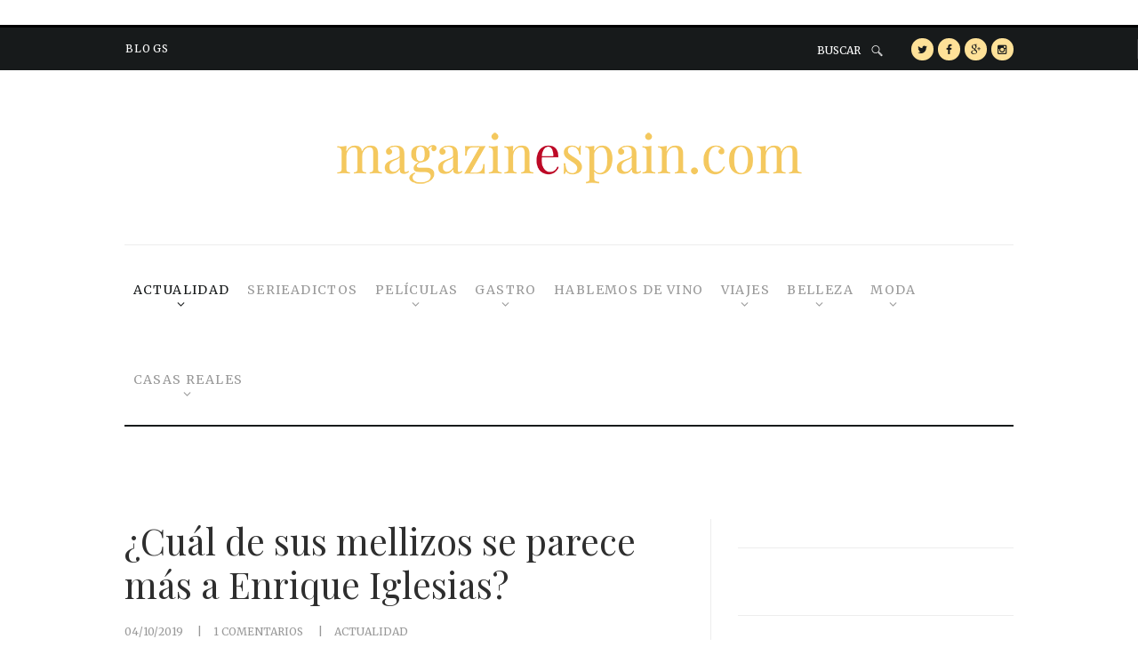

--- FILE ---
content_type: text/html; charset=UTF-8
request_url: https://www.magazinespain.com/cual-mellizos-parece-mas-enrique-iglesias/
body_size: 30833
content:
<!DOCTYPE html>
<html lang="es" class="no-js">
<head>
	<meta http-equiv="refresh" content="300">
	<!-- Global site tag (gtag.js) - Google Analytics -->
    <!--<script type="text/plain" data-service="google-analytics" data-category="statistics" async data-cmplz-src="https://www.googletagmanager.com/gtag/js?id=UA-38701334-1"></script>
<script>
window.dataLayer = window.dataLayer || [];
function gtag(){dataLayer.push(arguments);}
gtag('js', new Date());

gtag('config', 'UA-38701334-1');
</script> -->
	<!-- Begin RGPD Adserver Quantcast -->
        


        
    <style>
        .qc-cmp-button {
          background-color: #c9c9c9 !important;
          border-color: #c9c9c9 !important;
        }
        .qc-cmp-button:hover {
          background-color: transparent !important;
          border-color: #c9c9c9 !important;
        }
        .qc-cmp-alt-action,
        .qc-cmp-link {
          color: #c9c9c9 !important;
        }
        .qc-cmp-button {
          color: #8d8d8d !important;
        }
        .qc-cmp-button.qc-cmp-secondary-button {
          color: #5d5d5c !important;
        }
        .qc-cmp-button.qc-cmp-button.qc-cmp-secondary-button:hover {
          color:#ffffff !important;
        }
        .qc-cmp-button.qc-cmp-secondary-button {
          border-color: #8d8d8d !important;
          background-color: transparent !important;
        }
        .qc-cmp-button.qc-cmp-secondary-button:hover {
          background-color: #8d8d8d !important;
        }
        .qc-cmp-ui,
        .qc-cmp-ui .qc-cmp-main-messaging,
        .qc-cmp-ui .qc-cmp-messaging,
        .qc-cmp-ui .qc-cmp-beta-messaging,
        .qc-cmp-ui .qc-cmp-title,
        .qc-cmp-ui .qc-cmp-sub-title,
        .qc-cmp-ui .qc-cmp-purpose-info,
        .qc-cmp-ui .qc-cmp-table,
        .qc-cmp-ui .qc-cmp-table-header,
        .qc-cmp-ui .qc-cmp-vendor-list,
        .qc-cmp-ui .qc-cmp-vendor-list-title {
            color: #262626 !important;
        }
        .qc-cmp-ui a,
        .qc-cmp-ui .qc-cmp-alt-action {
          color: #8d8d8d !important;
        }
        .qc-cmp-ui {
            background-color: #ffffff !important;
        }
        .qc-cmp-publisher-purposes-table .qc-cmp-table-header {
          background-color: #fafafa !important;
        }
        .qc-cmp-publisher-purposes-table .qc-cmp-table-row {
          background-color: #ffffff !important;
        }
        .qc-cmp-small-toggle.qc-cmp-toggle-on,
        .qc-cmp-toggle.qc-cmp-toggle-on {
            background-color: #ca0b0b !important;
            border-color: #ca0b0b !important;
        }
    </style>
	<!-- End RGPD Adserver Quantcast-->
        
        
        
        
        <!-- Begin WISEAD Tag
    <script type="application/javascript" src="https://ced.sascdn.com/tag/3121/smart.js" async></script> -->
<!--script type="application/javascript" src="https://ced.sascdn.com/tag/3121/smart.js" async></script>
<script-- type="application/javascript">
    var sas = sas || {};
    sas.cmd = sas.cmd || [];
    sas.cmd.push(function() {
        sas.setup({ networkid: 3121, domain: "https://www8.smartadserver.com", async: true });
    });
    sas.cmd.push(function() {
        sas.call("onecall", {
            siteId: 277437,
            pageId: 1027932,
            formats: [
                 { id: 66331 }
                ,{ id: 66326 }
                ,{ id: 66330 }
                ,{ id: 71222 }
                ,{ id: 66325 }
                ,{ id: 71223 }
                ,{ id: 75507 }
                ,{ id: 75508 }
                ,{ id: 75509 }
                ,{ id: 75510 }
                ,{ id: 75511 }
                ,{ id: 72574 }
                ,{ id: 72576 }
                ,{ id: 72578 }
                ,{ id: 72579 }
                ,{ id: 66348 }
                ,{ id: 66327 }
                ,{ id: 74879 }     
            ],
            target: ''
        });
    });
</script-->

        <!-- Begin dad2U Tag FUNCIÓN GENÉRICA-->
	<!--script async src="https://tags.refinery89.com/v2/magazinespain.js"></script-->
        <!-- End dad2U Tag -->



	<!-- End WISEAD Tag-->

	<!-- dad2U Tag -->
	<!--script-- type="application/javascript" src="https://ced.sascdn.com/tag/1100/smart.js" async></script-->
	
	<!-- End dad2U Tag -->
        
        <!-- Begin dad2U Tag -->
	<!--script type="text/javascript">ggv2id='735494aa';</script>
	<script type="text/javascript" src="https://js.gumgum.com/services.js"></script-->
	<!-- End dad2U Tag -->
        
        <!-- Begin QUANTUM Tag -->
	<!--script id="quantx-embed-tag" src="//cdn.elasticad.net/native/serve/js/quantx/nativeEmbed.gz.js"></script-->
	<!-- End QUANTUM Tag -->
        
        
        <!-- Begin DIGITAL ADV Tag dad2U imágenes-->


<!--script-- type="text/javascript">
    window._seedtagq = window._seedtagq || [];
    window._seedtagq.push(['_setId', '2766-4521-01']);
    window._seedtagq.push(['iframe_mode']);
    (function () {
      var st = document.createElement('script');
      st.type = 'text/javascript';
      st.async = true;
      st.src = ('https:' == document.location.protocol
        ? 'https'
        : 'http') + '://config.seedtag.com/loader.js?v=' + Math.random();
      var s = document.getElementsByTagName('script')[0];
      s.parentNode.insertBefore(st, s);
    })();
    </script-->
<!-- end -->


	
	
	
	

	
	<!-- Begin Intext Sunmedia -->
    <!--script async type="application/javascript" src="https://static.sunmedia.tv/integrations/15d3a615-2c2b-4730-870a-132308b753c1/15d3a615-2c2b-4730-870a-132308b753c1.js"></script-->
	<!-- End Intext Sunmedia -->
        


	<meta charset="UTF-8">
	<meta name="viewport" content="width=device-width, initial-scale=1, maximum-scale=1">
	<link rel="profile" href="http://gmpg.org/xfn/11">
	<link rel="pingback" href="https://www.magazinespain.com/xmlrpc.php">
		<script>(function(html){html.className = html.className.replace(/\bno-js\b/,'js')})(document.documentElement);</script>
	<!--[if lt IE 9]>
	<script src="https://www.magazinespain.com/wp-content/themes/streetstyle-blog/js/html5.js"></script>
	<![endif]-->

    <!--DIGITAL GREEN-->
    <script defer id="videoo-library" data-cfasync="false" data-id="db53d8011f00054c56b264541803342eac94fa23e9569ec5283d7ddba42033b3" src="https://static.videoo.tv/db53d8011f00054c56b264541803342eac94fa23e9569ec5283d7ddba42033b3.js"></script>
    
	<meta name='robots' content='index, follow, max-image-preview:large, max-snippet:-1, max-video-preview:-1' />
	<style>img:is([sizes="auto" i], [sizes^="auto," i]) { contain-intrinsic-size: 3000px 1500px }</style>
	
	<!-- This site is optimized with the Yoast SEO plugin v25.2 - https://yoast.com/wordpress/plugins/seo/ -->
	<title>¿Cuál de sus mellizos se parece más a Enrique Iglesias? - magazinespain.com</title>
	<link rel="canonical" href="https://www.magazinespain.com/cual-mellizos-parece-mas-enrique-iglesias/" />
	<meta property="og:locale" content="es_ES" />
	<meta property="og:type" content="article" />
	<meta property="og:title" content="¿Cuál de sus mellizos se parece más a Enrique Iglesias? - magazinespain.com" />
	<meta property="og:description" content="Desde el nacimiento de sus mellizos Lucy y Nicholas, hace casi dos años, Enrique Iglesias ha demostrado en más de una ocasión estar loco con sus hijos. El vídeo más divertido de Enrique Iglesias y Anna Kournikova bailando con sus hijos El divertido vídeo de Enrique Iglesias y sus mellizos Gracias a las fotografías y videos que el cantante ha&hellip;" />
	<meta property="og:url" content="https://www.magazinespain.com/cual-mellizos-parece-mas-enrique-iglesias/" />
	<meta property="og:site_name" content="magazinespain.com" />
	<meta property="article:publisher" content="https://www.facebook.com/magazinespain/" />
	<meta property="article:published_time" content="2019-10-04T10:02:24+00:00" />
	<meta property="og:image" content="https://www.magazinespain.com/wp-content/uploads/2019/10/enrique-iglesias-portada.jpg" />
	<meta property="og:image:width" content="1074" />
	<meta property="og:image:height" content="716" />
	<meta property="og:image:type" content="image/jpeg" />
	<meta name="author" content="magazinespain" />
	<meta name="twitter:card" content="summary_large_image" />
	<meta name="twitter:creator" content="@magazinespain" />
	<meta name="twitter:site" content="@magazinespain" />
	<meta name="twitter:label1" content="Escrito por" />
	<meta name="twitter:data1" content="magazinespain" />
	<meta name="twitter:label2" content="Tiempo de lectura" />
	<meta name="twitter:data2" content="2 minutos" />
	<script type="application/ld+json" class="yoast-schema-graph">{"@context":"https://schema.org","@graph":[{"@type":"WebPage","@id":"https://www.magazinespain.com/cual-mellizos-parece-mas-enrique-iglesias/","url":"https://www.magazinespain.com/cual-mellizos-parece-mas-enrique-iglesias/","name":"¿Cuál de sus mellizos se parece más a Enrique Iglesias? - magazinespain.com","isPartOf":{"@id":"https://www.magazinespain.com/#website"},"primaryImageOfPage":{"@id":"https://www.magazinespain.com/cual-mellizos-parece-mas-enrique-iglesias/#primaryimage"},"image":{"@id":"https://www.magazinespain.com/cual-mellizos-parece-mas-enrique-iglesias/#primaryimage"},"thumbnailUrl":"https://www.magazinespain.com/wp-content/uploads/2019/10/enrique-iglesias-portada.jpg","datePublished":"2019-10-04T10:02:24+00:00","author":{"@id":"https://www.magazinespain.com/#/schema/person/4063f303639007f2022140c0a35b2689"},"breadcrumb":{"@id":"https://www.magazinespain.com/cual-mellizos-parece-mas-enrique-iglesias/#breadcrumb"},"inLanguage":"es","potentialAction":[{"@type":"ReadAction","target":["https://www.magazinespain.com/cual-mellizos-parece-mas-enrique-iglesias/"]}]},{"@type":"ImageObject","inLanguage":"es","@id":"https://www.magazinespain.com/cual-mellizos-parece-mas-enrique-iglesias/#primaryimage","url":"https://www.magazinespain.com/wp-content/uploads/2019/10/enrique-iglesias-portada.jpg","contentUrl":"https://www.magazinespain.com/wp-content/uploads/2019/10/enrique-iglesias-portada.jpg","width":1074,"height":716,"caption":"Enrique Iglesias © Redes Sociales"},{"@type":"BreadcrumbList","@id":"https://www.magazinespain.com/cual-mellizos-parece-mas-enrique-iglesias/#breadcrumb","itemListElement":[{"@type":"ListItem","position":1,"name":"Portada","item":"https://www.magazinespain.com/"},{"@type":"ListItem","position":2,"name":"Home 2","item":"https://www.magazinespain.com/home-2/"},{"@type":"ListItem","position":3,"name":"¿Cuál de sus mellizos se parece más a Enrique Iglesias?"}]},{"@type":"WebSite","@id":"https://www.magazinespain.com/#website","url":"https://www.magazinespain.com/","name":"magazinespain.com","description":"Noticias de actualidad, moda y belleza","potentialAction":[{"@type":"SearchAction","target":{"@type":"EntryPoint","urlTemplate":"https://www.magazinespain.com/?s={search_term_string}"},"query-input":{"@type":"PropertyValueSpecification","valueRequired":true,"valueName":"search_term_string"}}],"inLanguage":"es"},{"@type":"Person","@id":"https://www.magazinespain.com/#/schema/person/4063f303639007f2022140c0a35b2689","name":"magazinespain","image":{"@type":"ImageObject","inLanguage":"es","@id":"https://www.magazinespain.com/#/schema/person/image/","url":"https://secure.gravatar.com/avatar/a4e34bd8f377025c6a340b8d489cf745a81d8ac875ad37733a5d3f57b15f15d5?s=96&d=mm&r=g","contentUrl":"https://secure.gravatar.com/avatar/a4e34bd8f377025c6a340b8d489cf745a81d8ac875ad37733a5d3f57b15f15d5?s=96&d=mm&r=g","caption":"magazinespain"},"url":"https://www.magazinespain.com/author/gema-3454/"}]}</script>
	<!-- / Yoast SEO plugin. -->


<link rel='dns-prefetch' href='//light-freelances-jdaklod.c9users.io' />
<link rel='dns-prefetch' href='//fonts.googleapis.com' />
<link rel="alternate" type="application/rss+xml" title="magazinespain.com &raquo; Feed" href="https://www.magazinespain.com/feed/" />
<link rel="alternate" type="application/rss+xml" title="magazinespain.com &raquo; Feed de los comentarios" href="https://www.magazinespain.com/comments/feed/" />
<link rel="alternate" type="application/rss+xml" title="magazinespain.com &raquo; Comentario ¿Cuál de sus mellizos se parece más a Enrique Iglesias? del feed" href="https://www.magazinespain.com/cual-mellizos-parece-mas-enrique-iglesias/feed/" />
<script type="text/javascript">
/* <![CDATA[ */
window._wpemojiSettings = {"baseUrl":"https:\/\/s.w.org\/images\/core\/emoji\/15.1.0\/72x72\/","ext":".png","svgUrl":"https:\/\/s.w.org\/images\/core\/emoji\/15.1.0\/svg\/","svgExt":".svg","source":{"concatemoji":"https:\/\/www.magazinespain.com\/wp-includes\/js\/wp-emoji-release.min.js?ver=6.8.1"}};
/*! This file is auto-generated */
!function(i,n){var o,s,e;function c(e){try{var t={supportTests:e,timestamp:(new Date).valueOf()};sessionStorage.setItem(o,JSON.stringify(t))}catch(e){}}function p(e,t,n){e.clearRect(0,0,e.canvas.width,e.canvas.height),e.fillText(t,0,0);var t=new Uint32Array(e.getImageData(0,0,e.canvas.width,e.canvas.height).data),r=(e.clearRect(0,0,e.canvas.width,e.canvas.height),e.fillText(n,0,0),new Uint32Array(e.getImageData(0,0,e.canvas.width,e.canvas.height).data));return t.every(function(e,t){return e===r[t]})}function u(e,t,n){switch(t){case"flag":return n(e,"\ud83c\udff3\ufe0f\u200d\u26a7\ufe0f","\ud83c\udff3\ufe0f\u200b\u26a7\ufe0f")?!1:!n(e,"\ud83c\uddfa\ud83c\uddf3","\ud83c\uddfa\u200b\ud83c\uddf3")&&!n(e,"\ud83c\udff4\udb40\udc67\udb40\udc62\udb40\udc65\udb40\udc6e\udb40\udc67\udb40\udc7f","\ud83c\udff4\u200b\udb40\udc67\u200b\udb40\udc62\u200b\udb40\udc65\u200b\udb40\udc6e\u200b\udb40\udc67\u200b\udb40\udc7f");case"emoji":return!n(e,"\ud83d\udc26\u200d\ud83d\udd25","\ud83d\udc26\u200b\ud83d\udd25")}return!1}function f(e,t,n){var r="undefined"!=typeof WorkerGlobalScope&&self instanceof WorkerGlobalScope?new OffscreenCanvas(300,150):i.createElement("canvas"),a=r.getContext("2d",{willReadFrequently:!0}),o=(a.textBaseline="top",a.font="600 32px Arial",{});return e.forEach(function(e){o[e]=t(a,e,n)}),o}function t(e){var t=i.createElement("script");t.src=e,t.defer=!0,i.head.appendChild(t)}"undefined"!=typeof Promise&&(o="wpEmojiSettingsSupports",s=["flag","emoji"],n.supports={everything:!0,everythingExceptFlag:!0},e=new Promise(function(e){i.addEventListener("DOMContentLoaded",e,{once:!0})}),new Promise(function(t){var n=function(){try{var e=JSON.parse(sessionStorage.getItem(o));if("object"==typeof e&&"number"==typeof e.timestamp&&(new Date).valueOf()<e.timestamp+604800&&"object"==typeof e.supportTests)return e.supportTests}catch(e){}return null}();if(!n){if("undefined"!=typeof Worker&&"undefined"!=typeof OffscreenCanvas&&"undefined"!=typeof URL&&URL.createObjectURL&&"undefined"!=typeof Blob)try{var e="postMessage("+f.toString()+"("+[JSON.stringify(s),u.toString(),p.toString()].join(",")+"));",r=new Blob([e],{type:"text/javascript"}),a=new Worker(URL.createObjectURL(r),{name:"wpTestEmojiSupports"});return void(a.onmessage=function(e){c(n=e.data),a.terminate(),t(n)})}catch(e){}c(n=f(s,u,p))}t(n)}).then(function(e){for(var t in e)n.supports[t]=e[t],n.supports.everything=n.supports.everything&&n.supports[t],"flag"!==t&&(n.supports.everythingExceptFlag=n.supports.everythingExceptFlag&&n.supports[t]);n.supports.everythingExceptFlag=n.supports.everythingExceptFlag&&!n.supports.flag,n.DOMReady=!1,n.readyCallback=function(){n.DOMReady=!0}}).then(function(){return e}).then(function(){var e;n.supports.everything||(n.readyCallback(),(e=n.source||{}).concatemoji?t(e.concatemoji):e.wpemoji&&e.twemoji&&(t(e.twemoji),t(e.wpemoji)))}))}((window,document),window._wpemojiSettings);
/* ]]> */
</script>
<style id='wp-emoji-styles-inline-css' type='text/css'>

	img.wp-smiley, img.emoji {
		display: inline !important;
		border: none !important;
		box-shadow: none !important;
		height: 1em !important;
		width: 1em !important;
		margin: 0 0.07em !important;
		vertical-align: -0.1em !important;
		background: none !important;
		padding: 0 !important;
	}
</style>
<link rel='stylesheet' id='wp-block-library-css' href='https://www.magazinespain.com/wp-includes/css/dist/block-library/style.min.css?ver=6.8.1' type='text/css' media='all' />
<style id='classic-theme-styles-inline-css' type='text/css'>
/*! This file is auto-generated */
.wp-block-button__link{color:#fff;background-color:#32373c;border-radius:9999px;box-shadow:none;text-decoration:none;padding:calc(.667em + 2px) calc(1.333em + 2px);font-size:1.125em}.wp-block-file__button{background:#32373c;color:#fff;text-decoration:none}
</style>
<style id='global-styles-inline-css' type='text/css'>
:root{--wp--preset--aspect-ratio--square: 1;--wp--preset--aspect-ratio--4-3: 4/3;--wp--preset--aspect-ratio--3-4: 3/4;--wp--preset--aspect-ratio--3-2: 3/2;--wp--preset--aspect-ratio--2-3: 2/3;--wp--preset--aspect-ratio--16-9: 16/9;--wp--preset--aspect-ratio--9-16: 9/16;--wp--preset--color--black: #000000;--wp--preset--color--cyan-bluish-gray: #abb8c3;--wp--preset--color--white: #ffffff;--wp--preset--color--pale-pink: #f78da7;--wp--preset--color--vivid-red: #cf2e2e;--wp--preset--color--luminous-vivid-orange: #ff6900;--wp--preset--color--luminous-vivid-amber: #fcb900;--wp--preset--color--light-green-cyan: #7bdcb5;--wp--preset--color--vivid-green-cyan: #00d084;--wp--preset--color--pale-cyan-blue: #8ed1fc;--wp--preset--color--vivid-cyan-blue: #0693e3;--wp--preset--color--vivid-purple: #9b51e0;--wp--preset--gradient--vivid-cyan-blue-to-vivid-purple: linear-gradient(135deg,rgba(6,147,227,1) 0%,rgb(155,81,224) 100%);--wp--preset--gradient--light-green-cyan-to-vivid-green-cyan: linear-gradient(135deg,rgb(122,220,180) 0%,rgb(0,208,130) 100%);--wp--preset--gradient--luminous-vivid-amber-to-luminous-vivid-orange: linear-gradient(135deg,rgba(252,185,0,1) 0%,rgba(255,105,0,1) 100%);--wp--preset--gradient--luminous-vivid-orange-to-vivid-red: linear-gradient(135deg,rgba(255,105,0,1) 0%,rgb(207,46,46) 100%);--wp--preset--gradient--very-light-gray-to-cyan-bluish-gray: linear-gradient(135deg,rgb(238,238,238) 0%,rgb(169,184,195) 100%);--wp--preset--gradient--cool-to-warm-spectrum: linear-gradient(135deg,rgb(74,234,220) 0%,rgb(151,120,209) 20%,rgb(207,42,186) 40%,rgb(238,44,130) 60%,rgb(251,105,98) 80%,rgb(254,248,76) 100%);--wp--preset--gradient--blush-light-purple: linear-gradient(135deg,rgb(255,206,236) 0%,rgb(152,150,240) 100%);--wp--preset--gradient--blush-bordeaux: linear-gradient(135deg,rgb(254,205,165) 0%,rgb(254,45,45) 50%,rgb(107,0,62) 100%);--wp--preset--gradient--luminous-dusk: linear-gradient(135deg,rgb(255,203,112) 0%,rgb(199,81,192) 50%,rgb(65,88,208) 100%);--wp--preset--gradient--pale-ocean: linear-gradient(135deg,rgb(255,245,203) 0%,rgb(182,227,212) 50%,rgb(51,167,181) 100%);--wp--preset--gradient--electric-grass: linear-gradient(135deg,rgb(202,248,128) 0%,rgb(113,206,126) 100%);--wp--preset--gradient--midnight: linear-gradient(135deg,rgb(2,3,129) 0%,rgb(40,116,252) 100%);--wp--preset--font-size--small: 13px;--wp--preset--font-size--medium: 20px;--wp--preset--font-size--large: 36px;--wp--preset--font-size--x-large: 42px;--wp--preset--spacing--20: 0.44rem;--wp--preset--spacing--30: 0.67rem;--wp--preset--spacing--40: 1rem;--wp--preset--spacing--50: 1.5rem;--wp--preset--spacing--60: 2.25rem;--wp--preset--spacing--70: 3.38rem;--wp--preset--spacing--80: 5.06rem;--wp--preset--shadow--natural: 6px 6px 9px rgba(0, 0, 0, 0.2);--wp--preset--shadow--deep: 12px 12px 50px rgba(0, 0, 0, 0.4);--wp--preset--shadow--sharp: 6px 6px 0px rgba(0, 0, 0, 0.2);--wp--preset--shadow--outlined: 6px 6px 0px -3px rgba(255, 255, 255, 1), 6px 6px rgba(0, 0, 0, 1);--wp--preset--shadow--crisp: 6px 6px 0px rgba(0, 0, 0, 1);}:where(.is-layout-flex){gap: 0.5em;}:where(.is-layout-grid){gap: 0.5em;}body .is-layout-flex{display: flex;}.is-layout-flex{flex-wrap: wrap;align-items: center;}.is-layout-flex > :is(*, div){margin: 0;}body .is-layout-grid{display: grid;}.is-layout-grid > :is(*, div){margin: 0;}:where(.wp-block-columns.is-layout-flex){gap: 2em;}:where(.wp-block-columns.is-layout-grid){gap: 2em;}:where(.wp-block-post-template.is-layout-flex){gap: 1.25em;}:where(.wp-block-post-template.is-layout-grid){gap: 1.25em;}.has-black-color{color: var(--wp--preset--color--black) !important;}.has-cyan-bluish-gray-color{color: var(--wp--preset--color--cyan-bluish-gray) !important;}.has-white-color{color: var(--wp--preset--color--white) !important;}.has-pale-pink-color{color: var(--wp--preset--color--pale-pink) !important;}.has-vivid-red-color{color: var(--wp--preset--color--vivid-red) !important;}.has-luminous-vivid-orange-color{color: var(--wp--preset--color--luminous-vivid-orange) !important;}.has-luminous-vivid-amber-color{color: var(--wp--preset--color--luminous-vivid-amber) !important;}.has-light-green-cyan-color{color: var(--wp--preset--color--light-green-cyan) !important;}.has-vivid-green-cyan-color{color: var(--wp--preset--color--vivid-green-cyan) !important;}.has-pale-cyan-blue-color{color: var(--wp--preset--color--pale-cyan-blue) !important;}.has-vivid-cyan-blue-color{color: var(--wp--preset--color--vivid-cyan-blue) !important;}.has-vivid-purple-color{color: var(--wp--preset--color--vivid-purple) !important;}.has-black-background-color{background-color: var(--wp--preset--color--black) !important;}.has-cyan-bluish-gray-background-color{background-color: var(--wp--preset--color--cyan-bluish-gray) !important;}.has-white-background-color{background-color: var(--wp--preset--color--white) !important;}.has-pale-pink-background-color{background-color: var(--wp--preset--color--pale-pink) !important;}.has-vivid-red-background-color{background-color: var(--wp--preset--color--vivid-red) !important;}.has-luminous-vivid-orange-background-color{background-color: var(--wp--preset--color--luminous-vivid-orange) !important;}.has-luminous-vivid-amber-background-color{background-color: var(--wp--preset--color--luminous-vivid-amber) !important;}.has-light-green-cyan-background-color{background-color: var(--wp--preset--color--light-green-cyan) !important;}.has-vivid-green-cyan-background-color{background-color: var(--wp--preset--color--vivid-green-cyan) !important;}.has-pale-cyan-blue-background-color{background-color: var(--wp--preset--color--pale-cyan-blue) !important;}.has-vivid-cyan-blue-background-color{background-color: var(--wp--preset--color--vivid-cyan-blue) !important;}.has-vivid-purple-background-color{background-color: var(--wp--preset--color--vivid-purple) !important;}.has-black-border-color{border-color: var(--wp--preset--color--black) !important;}.has-cyan-bluish-gray-border-color{border-color: var(--wp--preset--color--cyan-bluish-gray) !important;}.has-white-border-color{border-color: var(--wp--preset--color--white) !important;}.has-pale-pink-border-color{border-color: var(--wp--preset--color--pale-pink) !important;}.has-vivid-red-border-color{border-color: var(--wp--preset--color--vivid-red) !important;}.has-luminous-vivid-orange-border-color{border-color: var(--wp--preset--color--luminous-vivid-orange) !important;}.has-luminous-vivid-amber-border-color{border-color: var(--wp--preset--color--luminous-vivid-amber) !important;}.has-light-green-cyan-border-color{border-color: var(--wp--preset--color--light-green-cyan) !important;}.has-vivid-green-cyan-border-color{border-color: var(--wp--preset--color--vivid-green-cyan) !important;}.has-pale-cyan-blue-border-color{border-color: var(--wp--preset--color--pale-cyan-blue) !important;}.has-vivid-cyan-blue-border-color{border-color: var(--wp--preset--color--vivid-cyan-blue) !important;}.has-vivid-purple-border-color{border-color: var(--wp--preset--color--vivid-purple) !important;}.has-vivid-cyan-blue-to-vivid-purple-gradient-background{background: var(--wp--preset--gradient--vivid-cyan-blue-to-vivid-purple) !important;}.has-light-green-cyan-to-vivid-green-cyan-gradient-background{background: var(--wp--preset--gradient--light-green-cyan-to-vivid-green-cyan) !important;}.has-luminous-vivid-amber-to-luminous-vivid-orange-gradient-background{background: var(--wp--preset--gradient--luminous-vivid-amber-to-luminous-vivid-orange) !important;}.has-luminous-vivid-orange-to-vivid-red-gradient-background{background: var(--wp--preset--gradient--luminous-vivid-orange-to-vivid-red) !important;}.has-very-light-gray-to-cyan-bluish-gray-gradient-background{background: var(--wp--preset--gradient--very-light-gray-to-cyan-bluish-gray) !important;}.has-cool-to-warm-spectrum-gradient-background{background: var(--wp--preset--gradient--cool-to-warm-spectrum) !important;}.has-blush-light-purple-gradient-background{background: var(--wp--preset--gradient--blush-light-purple) !important;}.has-blush-bordeaux-gradient-background{background: var(--wp--preset--gradient--blush-bordeaux) !important;}.has-luminous-dusk-gradient-background{background: var(--wp--preset--gradient--luminous-dusk) !important;}.has-pale-ocean-gradient-background{background: var(--wp--preset--gradient--pale-ocean) !important;}.has-electric-grass-gradient-background{background: var(--wp--preset--gradient--electric-grass) !important;}.has-midnight-gradient-background{background: var(--wp--preset--gradient--midnight) !important;}.has-small-font-size{font-size: var(--wp--preset--font-size--small) !important;}.has-medium-font-size{font-size: var(--wp--preset--font-size--medium) !important;}.has-large-font-size{font-size: var(--wp--preset--font-size--large) !important;}.has-x-large-font-size{font-size: var(--wp--preset--font-size--x-large) !important;}
:where(.wp-block-post-template.is-layout-flex){gap: 1.25em;}:where(.wp-block-post-template.is-layout-grid){gap: 1.25em;}
:where(.wp-block-columns.is-layout-flex){gap: 2em;}:where(.wp-block-columns.is-layout-grid){gap: 2em;}
:root :where(.wp-block-pullquote){font-size: 1.5em;line-height: 1.6;}
</style>
<link rel='stylesheet' id='toc-screen-css' href='https://www.magazinespain.com/wp-content/plugins/table-of-contents-plus/screen.min.css?ver=2411.1' type='text/css' media='all' />
<style id='toc-screen-inline-css' type='text/css'>
div#toc_container {width: 100%;}
</style>
<link rel='stylesheet' id='cmplz-general-css' href='https://www.magazinespain.com/wp-content/plugins/complianz-gdpr-premium/assets/css/cookieblocker.min.css?ver=1741940927' type='text/css' media='all' />
<link rel='stylesheet' id='tptn-style-left-thumbs-css' href='https://www.magazinespain.com/wp-content/plugins/top-10/css/left-thumbs.min.css?ver=4.1.1' type='text/css' media='all' />
<style id='tptn-style-left-thumbs-inline-css' type='text/css'>

			.tptn-left-thumbs a {
				width: 50px;
				height: 50px;
				text-decoration: none;
			}
			.tptn-left-thumbs img {
				width: 50px;
				max-height: 50px;
				margin: auto;
			}
			.tptn-left-thumbs .tptn_title {
				width: 100%;
			}
			
</style>
<link rel='stylesheet' id='parent-style-css' href='https://www.magazinespain.com/wp-content/themes/streetstyle-blog/style.css?a=0.84769700+1768885051&#038;ver=1.1.0' type='text/css' media='all' />
<link rel='stylesheet' id='new-parent-style-css' href='https://www.magazinespain.com/wp-content/themes/streetstyle-blog/css/newstyle.css?ver=1.2.0' type='text/css' media='all' />
<link rel='stylesheet' id='streetstyle-custom-style-css' href='https://www.magazinespain.com/wp-content/themes/streetstyle-blog/css/custom.css' type='text/css' media='all' />
<link rel='stylesheet' id='child-style-css' href='https://www.magazinespain.com/wp-content/themes/streetstyle-blog-child/style.css?ver=6.8.1' type='text/css' media='all' />
<link rel='stylesheet' id='custom_child_stye-css' href='https://light-freelances-jdaklod.c9users.io/yabadabadu/magazine/style.css?ver=6.8.1' type='text/css' media='all' />
<link rel='stylesheet' id='streetstyle-font-style-google_fonts-css' href='https://fonts.googleapis.com/css?family=Istok+Web:400,400italic,700,700italic|Josefin+Sans:400,300,600,700|Playfair+Display:400,700&#038;subset=latin,latin-ext' type='text/css' media='all' />
<link rel='stylesheet' id='streetstyle-fontello-style-css' href='https://www.magazinespain.com/wp-content/themes/streetstyle-blog/css/fontello/fontello-embedded.css' type='text/css' media='all' />
<link rel='stylesheet' id='streetstyle-main-style-css' href='https://www.magazinespain.com/wp-content/themes/streetstyle-blog-child/style.css' type='text/css' media='all' />
<style id='streetstyle-main-style-inline-css' type='text/css'>

				.post-navigation .nav-previous a { background-image: url(https://www.magazinespain.com/wp-content/uploads/2019/10/chris-hemsworth-miley-cyrus-liam-hemsworth.jpg); }
				.post-navigation .nav-previous .post-title, .post-navigation .nav-previous a:hover .post-title, .post-navigation .nav-previous .meta-nav, .post-navigation .nav-previous a:after { color: #fff; }
				.post-navigation .nav-previous a:before { background-color: rgba(0, 0, 0, 0.4); }
				.post-navigation .nav-previous a:after { border-color: #fff; }
			
				.post-navigation .nav-next a { background-image: url(https://www.magazinespain.com/wp-content/uploads/2019/10/goliath-amazon-prime-portada.jpg); }
				.post-navigation .nav-next .post-title, .post-navigation .nav-next a:hover .post-title, .post-navigation .nav-next .meta-nav, .post-navigation .nav-next a:after { color: #fff; }
				.post-navigation .nav-next a:before { background-color: rgba(0, 0, 0, 0.4); }
				.post-navigation .nav-next a:after { border-color: #fff; }
			
</style>
<link rel='stylesheet' id='streetstyle-animation-style-css' href='https://www.magazinespain.com/wp-content/themes/streetstyle-blog/css/animation.css' type='text/css' media='all' />
<link rel='stylesheet' id='streetstyle-responsive-style-css' href='https://www.magazinespain.com/wp-content/themes/streetstyle-blog/css/responsive.css' type='text/css' media='all' />
<link rel='stylesheet' id='mediaelement-css' href='https://www.magazinespain.com/wp-includes/js/mediaelement/mediaelementplayer-legacy.min.css?ver=4.2.17' type='text/css' media='all' />
<link rel='stylesheet' id='wp-mediaelement-css' href='https://www.magazinespain.com/wp-includes/js/mediaelement/wp-mediaelement.min.css?ver=6.8.1' type='text/css' media='all' />
<link rel='stylesheet' id='streetstyle-magnific-style-css' href='https://www.magazinespain.com/wp-content/themes/streetstyle-blog/js/magnific/magnific-popup.min.css' type='text/css' media='all' />
<style id='akismet-widget-style-inline-css' type='text/css'>

			.a-stats {
				--akismet-color-mid-green: #357b49;
				--akismet-color-white: #fff;
				--akismet-color-light-grey: #f6f7f7;

				max-width: 350px;
				width: auto;
			}

			.a-stats * {
				all: unset;
				box-sizing: border-box;
			}

			.a-stats strong {
				font-weight: 600;
			}

			.a-stats a.a-stats__link,
			.a-stats a.a-stats__link:visited,
			.a-stats a.a-stats__link:active {
				background: var(--akismet-color-mid-green);
				border: none;
				box-shadow: none;
				border-radius: 8px;
				color: var(--akismet-color-white);
				cursor: pointer;
				display: block;
				font-family: -apple-system, BlinkMacSystemFont, 'Segoe UI', 'Roboto', 'Oxygen-Sans', 'Ubuntu', 'Cantarell', 'Helvetica Neue', sans-serif;
				font-weight: 500;
				padding: 12px;
				text-align: center;
				text-decoration: none;
				transition: all 0.2s ease;
			}

			/* Extra specificity to deal with TwentyTwentyOne focus style */
			.widget .a-stats a.a-stats__link:focus {
				background: var(--akismet-color-mid-green);
				color: var(--akismet-color-white);
				text-decoration: none;
			}

			.a-stats a.a-stats__link:hover {
				filter: brightness(110%);
				box-shadow: 0 4px 12px rgba(0, 0, 0, 0.06), 0 0 2px rgba(0, 0, 0, 0.16);
			}

			.a-stats .count {
				color: var(--akismet-color-white);
				display: block;
				font-size: 1.5em;
				line-height: 1.4;
				padding: 0 13px;
				white-space: nowrap;
			}
		
</style>
<link rel='stylesheet' id='ngg_trigger_buttons-css' href='https://www.magazinespain.com/wp-content/plugins/nextgen-gallery/static/GalleryDisplay/trigger_buttons.css?ver=3.59.12' type='text/css' media='all' />
<link rel='stylesheet' id='simplelightbox-0-css' href='https://www.magazinespain.com/wp-content/plugins/nextgen-gallery/static/Lightbox/simplelightbox/simple-lightbox.css?ver=3.59.12' type='text/css' media='all' />
<link rel='stylesheet' id='fontawesome_v4_shim_style-css' href='https://www.magazinespain.com/wp-content/plugins/nextgen-gallery/static/FontAwesome/css/v4-shims.min.css?ver=6.8.1' type='text/css' media='all' />
<link rel='stylesheet' id='fontawesome-css' href='https://www.magazinespain.com/wp-content/plugins/nextgen-gallery/static/FontAwesome/css/all.min.css?ver=6.8.1' type='text/css' media='all' />
<link rel='stylesheet' id='nextgen_pagination_style-css' href='https://www.magazinespain.com/wp-content/plugins/nextgen-gallery/static/GalleryDisplay/pagination_style.css?ver=3.59.12' type='text/css' media='all' />
<link rel='stylesheet' id='nextgen_basic_thumbnails_style-css' href='https://www.magazinespain.com/wp-content/plugins/nextgen-gallery/static/Thumbnails/nextgen_basic_thumbnails.css?ver=3.59.12' type='text/css' media='all' />
<script type="text/javascript" src="https://www.magazinespain.com/wp-content/plugins/complianz-gdpr-premium/pro/tcf-stub/build/index.js?ver=1741940980" id="cmplz-tcf-stub-js"></script>
<script type="text/javascript" src="https://www.magazinespain.com/wp-includes/js/jquery/jquery.min.js?ver=3.7.1" id="jquery-core-js"></script>
<script type="text/javascript" src="https://www.magazinespain.com/wp-includes/js/jquery/jquery-migrate.min.js?ver=3.4.1" id="jquery-migrate-js"></script>
<script type="text/javascript" id="cmplz-tcf-js-extra">
/* <![CDATA[ */
var cmplz_tcf = {"cmp_url":"https:\/\/www.magazinespain.com\/wp-content\/uploads\/complianz\/","retention_string":"Retenci\u00f3n en d\u00edas","undeclared_string":"No declarado","isServiceSpecific":"1","excludedVendors":{"15":15,"66":66,"119":119,"139":139,"141":141,"174":174,"192":192,"262":262,"375":375,"377":377,"387":387,"427":427,"435":435,"512":512,"527":527,"569":569,"581":581,"587":587,"626":626,"644":644,"667":667,"713":713,"733":733,"736":736,"748":748,"776":776,"806":806,"822":822,"830":830,"836":836,"856":856,"879":879,"882":882,"888":888,"909":909,"970":970,"986":986,"1015":1015,"1018":1018,"1022":1022,"1039":1039,"1078":1078,"1079":1079,"1094":1094,"1149":1149,"1156":1156,"1167":1167,"1173":1173,"1199":1199,"1211":1211,"1216":1216,"1252":1252,"1263":1263,"1298":1298,"1305":1305,"1342":1342,"1343":1343,"1355":1355,"1365":1365,"1366":1366,"1368":1368,"1371":1371,"1373":1373,"1391":1391,"1405":1405,"1418":1418,"1423":1423,"1425":1425,"1440":1440,"1442":1442,"1482":1482,"1492":1492,"1496":1496,"1503":1503,"1508":1508,"1509":1509,"1510":1510,"1519":1519},"purposes":[1,2,3,4,5,6,7,8,9,10,11],"specialPurposes":[1,2,3],"features":[1,2,3],"specialFeatures":[1,2],"publisherCountryCode":"ES","lspact":"N","ccpa_applies":"","ac_mode":"1","debug":"","prefix":"cmplz_"};
/* ]]> */
</script>
<script defer type="text/javascript" src="https://www.magazinespain.com/wp-content/plugins/complianz-gdpr-premium/pro/tcf/build/index.js?ver=ac97b875c813a47a08cb" id="cmplz-tcf-js"></script>
<script type="text/javascript" id="photocrati_ajax-js-extra">
/* <![CDATA[ */
var photocrati_ajax = {"url":"https:\/\/www.magazinespain.com\/index.php?photocrati_ajax=1","rest_url":"https:\/\/www.magazinespain.com\/wp-json\/","wp_home_url":"https:\/\/www.magazinespain.com","wp_site_url":"https:\/\/www.magazinespain.com","wp_root_url":"https:\/\/www.magazinespain.com","wp_plugins_url":"https:\/\/www.magazinespain.com\/wp-content\/plugins","wp_content_url":"https:\/\/www.magazinespain.com\/wp-content","wp_includes_url":"https:\/\/www.magazinespain.com\/wp-includes\/","ngg_param_slug":"galeria","rest_nonce":"e70b714824"};
/* ]]> */
</script>
<script type="text/javascript" src="https://www.magazinespain.com/wp-content/plugins/nextgen-gallery/static/Legacy/ajax.min.js?ver=3.59.12" id="photocrati_ajax-js"></script>
<script type="text/javascript" src="https://www.magazinespain.com/wp-content/plugins/nextgen-gallery/static/FontAwesome/js/v4-shims.min.js?ver=5.3.1" id="fontawesome_v4_shim-js"></script>
<script type="text/javascript" defer crossorigin="anonymous" data-auto-replace-svg="false" data-keep-original-source="false" data-search-pseudo-elements src="https://www.magazinespain.com/wp-content/plugins/nextgen-gallery/static/FontAwesome/js/all.min.js?ver=5.3.1" id="fontawesome-js"></script>
<script type="text/javascript" src="https://www.magazinespain.com/wp-content/plugins/nextgen-gallery/static/Thumbnails/nextgen_basic_thumbnails.js?ver=3.59.12" id="nextgen_basic_thumbnails_script-js"></script>
<script></script><link rel="https://api.w.org/" href="https://www.magazinespain.com/wp-json/" /><link rel="alternate" title="JSON" type="application/json" href="https://www.magazinespain.com/wp-json/wp/v2/posts/323645" /><link rel="EditURI" type="application/rsd+xml" title="RSD" href="https://www.magazinespain.com/xmlrpc.php?rsd" />
<meta name="generator" content="WordPress 6.8.1" />
<link rel='shortlink' href='https://www.magazinespain.com/?p=323645' />
<link rel="alternate" title="oEmbed (JSON)" type="application/json+oembed" href="https://www.magazinespain.com/wp-json/oembed/1.0/embed?url=https%3A%2F%2Fwww.magazinespain.com%2Fcual-mellizos-parece-mas-enrique-iglesias%2F" />
<link rel="alternate" title="oEmbed (XML)" type="text/xml+oembed" href="https://www.magazinespain.com/wp-json/oembed/1.0/embed?url=https%3A%2F%2Fwww.magazinespain.com%2Fcual-mellizos-parece-mas-enrique-iglesias%2F&#038;format=xml" />
			<style>.cmplz-hidden {
					display: none !important;
				}</style><link rel="apple-touch-icon" sizes="180x180" href="/wp-content/uploads/fbrfg/apple-touch-icon.png">
<link rel="icon" type="image/png" sizes="32x32" href="/wp-content/uploads/fbrfg/favicon-32x32.png">
<link rel="icon" type="image/png" sizes="16x16" href="/wp-content/uploads/fbrfg/favicon-16x16.png">
<link rel="manifest" href="/wp-content/uploads/fbrfg/site.webmanifest">
<link rel="mask-icon" href="/wp-content/uploads/fbrfg/safari-pinned-tab.svg" color="#5bbad5">
<link rel="shortcut icon" href="/wp-content/uploads/fbrfg/favicon.ico">
<meta name="msapplication-TileColor" content="#da532c">
<meta name="msapplication-config" content="/wp-content/uploads/fbrfg/browserconfig.xml">
<meta name="theme-color" content="#ffffff"><meta name="generator" content="Powered by WPBakery Page Builder - drag and drop page builder for WordPress."/>
<link rel="icon" href="https://www.magazinespain.com/wp-content/uploads/2019/07/cropped-favicon-500x512.png" sizes="32x32" />
<link rel="icon" href="https://www.magazinespain.com/wp-content/uploads/2019/07/cropped-favicon.png" sizes="192x192" />
<link rel="apple-touch-icon" href="https://www.magazinespain.com/wp-content/uploads/2019/07/cropped-favicon.png" />
<meta name="msapplication-TileImage" content="https://www.magazinespain.com/wp-content/uploads/2019/07/cropped-favicon.png" />
		<style type="text/css" id="wp-custom-css">
			@media (max-width: 350px) {
	.slider_style_boxed, .content_wrap, .content_container {
    min-width: 300px!important;
}
}
@media (max-width: 620px) {
 body {
    font-size: 14px;
 }
	.vc_column_container > .vc_column-inner {
    padding-left: 0px!important;
    padding-right: 0px!important;
}
	.slider_style_boxed, .content_wrap, .content_container {
    min-width: 350px!important;
}
		.home .slider_style_boxed,.home  .content_wrap,.home .content_container {
    min-width: 300px!important;
}

	
}
	p {
    font-size: 16px!important;
}
@media (max-width: 767px) {
.mvloff{display:none!important;}
	.size-streetstyle-thumb-tiny{min-width: 150px!important;}

}


.icon-instagram:before {
    content: '\e87e';
}

h2 { 
	font-size: 18px;
}

h3 {
	font-size: 26px;
}

h4 {
	font-size: 22px;
}

h5 {
	font-size: 30px;
}

h2, h3, h4 {text-transform: initial;}
.toc_list{
	margin-left: 5%!important;
}
.toc_list a{
	color:#333;
	
}
#toc_container{
	margin-top: 40px;
	margin-bottom: 40px;
}
input[type="radio"], input[type="checkbox"] {
    display: inline-block!IMPORTANT;
}		</style>
		<noscript><style> .wpb_animate_when_almost_visible { opacity: 1; }</style></noscript>	
	<style>
		/* 1.-| HOME 
		---------------*/

		/* Ocultar las categorias en el home */
		body.home .sc_recent_news_style_news-magazine .post_header .post_categories,
		body.home .slide_cats {
		display: none;
		}

		/* Cambiar la posicion de los recuadros de los slides */
		body.home
		.slider_swiper[data-slides-per-view="1"].slider_titles_center
		.slide_info {
		left: 50%;
		top: unset;
		bottom: 8%;
		transform: translateX(-50%);
		-webkit-transform: translateX(-50%);
		-o-transform: translateX(-50%);
		-moz-transform: translateX(-50%);
		}

		/* 
			2.-| HEADER
		------------------*/

		/* 
				2.1.-| SEARCH
			------------------*/
		.search_wrap_fixed .search_form_wrap_fixed {
		width: 100%;
		min-height: 250px;
		height: 30vh;
		max-height: 300px;
		/* z-index: 99; */
		z-index: 1000;
		background: rgba(255, 255, 255, 0.95);
		display: none;
		overflow: hidden;
		visibility: visible;
		bottom: 0;
		left: 0;
		position: fixed;
		right: 0;
		top: 0;
		padding: 5em 50px;
		box-sizing: border-box;
		box-shadow: 5px 5px 20px rgba(0, 0, 0, 0.15);
		padding: 30px;
		}

		.search_and_socials .search_wrap_fixed .search_form_wrap_fixed .search_field {
		font-size: 65px;
		font-weight: 300;
		height: 80px;
		letter-spacing: 2px;
		line-height: 80px;
		margin: 0;
		padding: 0;
		white-space: pre-wrap;
		word-wrap: break-word;
		box-sizing: border-box;
		resize: none;
		background: rgba(255, 255, 255, 0.5);
		overflow: hidden;
		display: block;
		width: 100%;
		border-bottom: 1px solid rgba(0, 0, 0, 0.3);
		}
	</style>

        

</head>

<body data-cmplz=2 class="wp-singular post-template-default single single-post postid-323645 single-format-standard wp-theme-streetstyle-blog wp-child-theme-streetstyle-blog-child body_style_wide blog_mode_post is_single top_panel_above scheme_default sidebar_show sidebar_right  wpb-js-composer js-comp-ver-8.0.1 vc_responsive">
	    <div class="mvlOff">
    <!-- Begin Rich Audience Skin -->
	<!--script-- src='https://s.richaudience.com/mgc/1D6lLnKuIb/?ord=%%CACHEBUSTER%%' type='text/javascript'></script-->
        <script src='https://rosetta.richmediastudio.com/raiFunctions/consent/mgc.js' data-ra-src='https://s.richaudience.com/mgc/1D6lLnKuIb/?ord=%%CACHEBUSTER%%&consentString=${GDPR_CONSENT_108}' type='text/javascript'></script>
	<!-- End Rich Audience Skin -->
    </div>
<!-- sustituimos rich por wisead-->
    <!--script type="application/javascript" src="https://ced.sascdn.com/tag/1100/smart.js" async></script>
    <div id="sas_34088"></div>
    <script-- type="application/javascript">
        var sas = sas || {};
        sas.cmd = sas.cmd || [];
        sas.cmd.push(
            function () {
                sas.call(
                    { siteId: 235569, pageId: 1171208, formatId: 34088, tagId: "sas_34088" },
                    { networkId: 1100, domain: "https://www3.smartadserver.com" /*, onNoad: function() {} */ }
                );
            }
        );
    </script-->

    <!-- Begin dad2U Tag FUNCIÓN GENÉRICA-->
    <!--div id="sas_34088"></div>
    <script type="application/javascript">
        sas.cmd.push(function() {
            sas.call("std", {
                siteId: 235569, //
                pageId: 1171208, // Página : MagazineSpain/generico_magazinespain
                formatId: 34088, // Formato : Background 1800x1000
                target: '' // Segmentación
            });
        });
    </script>
    <noscript>
        <a href="https://www3.smartadserver.com/ac?jump=1&nwid=1100&siteid=235569&pgname=generico_magazinespain&fmtid=34088&visit=m&tmstp=[timestamp]&out=nonrich" target="_blank">
            <img src="https://www3.smartadserver.com/ac?out=nonrich&nwid=1100&siteid=235569&pgname=generico_magazinespain&fmtid=34088&visit=m&tmstp=[timestamp]" border="0" alt="" />
        </a>
    </noscript-->
    <!-- End dad2U Tag -->


    <div class="mvlOff">
        <!-- FLORAD WISEAD
        <div id="sas_74879"></div>
        <script type="application/javascript">
            var sas = sas || {};
            sas.cmd = sas.cmd || [];
            sas.cmd.push(
                function () {
                    sas.call(
                        { siteId: 277437, pageId: 1027932, formatId: 74879, tagId: "sas_74879" },
                        { networkId: 3121, domain: "https://www8.smartadserver.com" /*, onNoad: function() {} */ }
                    );
                }
            );
        </script>-->
        <!-- End FLORAD WISEAD -->
    </div>




        
	<div class="body_wrap">

		<div class="page_wrap">

						<div class="top_panel_logo_wrap" >

									<div class="top_user_panel_wrap">
						<div class="content_wrap">
							<div class="menu_user_nav_area">
								<ul id="menu_user" class="menu_user_nav"><li id="menu-item-143245" class="menu-item menu-item-type-custom menu-item-object-custom menu-item-143245"><a href="https://www.magazinespain.com/blogs">Blogs</a></li>
</ul>								<a href="#" class="menu_user_responsive_button icon-menu"></a>
							</div>
							<div class="search_and_socials">
								<div class="search_wrap_fixed">
	<a class="search_link icon-search-light-new" href="#">BUSCAR</a>

	<div class="search_form_wrap_fixed">
		<form method="get" class="search_form" action="https://www.magazinespain.com/">
			<label>Encuentra lo que buscas escribiendo</label>
			<input type="text" class="search_field" value="" name="s">
			<button type="submit" class="search_submit" title="Iniciar busqueda"></button>
		</form>
		<span class="search_close icon-close"></span>
	</div>
</div>
									<div class="socials_wrap"><span class="social_item"><a href="https://twitter.com/magazinespain" target="_blank" class="social_icons social_twitter"><span class="icon-twitter"></span></a></span><span class="social_item"><a href="https://www.facebook.com/magazinespain/" target="_blank" class="social_icons social_facebook"><span class="icon-facebook"></span></a></span><span class="social_item"><a href="https://plus.google.com/+Magazinespain" target="_blank" class="social_icons social_gplus"><span class="icon-gplus"></span></a></span><span class="social_item"><a href="https://www.instagram.com/magazinespain/" target="_blank" class="social_icons social_instagram"><span class="icon-instagram"></span></a></span></div>
															</div>
						</div>
					</div>
				
				<div class="content_wrap top_panel_logo logo_wrap">
					<div class="logo">
						<a href="https://www.magazinespain.com/"><img src="https://www.magazinespain.com/wp-content/uploads/2019/07/logo.png" class="logo_main" alt="" width="550" height="80"></a>
					</div>
				</div>

			</div>
			<div class="top_panel_fixed_wrap"></div>

<header class="top_panel_wrap top_panel_position_above">
	<div class="menu_main_wrap clearfix">
		<div class="content_wrap">
			<a href="#" class="menu_main_responsive_button" data-title="Menú ..."></a>
			<nav class="menu_main_nav_area">
				<ul id="menu_main" class="menu_main_nav"><li id="menu-item-11445" class="menu-item menu-item-type-taxonomy menu-item-object-category current-post-ancestor current-menu-parent current-post-parent menu-item-has-children menu-item-11445"><a href="https://www.magazinespain.com/actualidad/">Actualidad</a>
<ul class="sub-menu">
	<li id="menu-item-64" class="menu-item menu-item-type-taxonomy menu-item-object-category menu-item-64"><a href="https://www.magazinespain.com/deportes/">Deportes</a></li>
</ul>
</li>
<li id="menu-item-281597" class="menu-item menu-item-type-taxonomy menu-item-object-category menu-item-281597"><a href="https://www.magazinespain.com/serie-adictos/">Serieadictos</a></li>
<li id="menu-item-58" class="menu-item menu-item-type-taxonomy menu-item-object-category menu-item-has-children menu-item-58"><a href="https://www.magazinespain.com/ocio/">Películas</a>
<ul class="sub-menu">
	<li id="menu-item-230687" class="menu-item menu-item-type-taxonomy menu-item-object-category menu-item-230687"><a href="https://www.magazinespain.com/multimedia/videos/videos-actualidad/">Vídeos</a></li>
</ul>
</li>
<li id="menu-item-11453" class="menu-item menu-item-type-taxonomy menu-item-object-category menu-item-has-children menu-item-11453"><a href="https://www.magazinespain.com/gastro/">Gastro</a>
<ul class="sub-menu">
	<li id="menu-item-288187" class="menu-item menu-item-type-taxonomy menu-item-object-category menu-item-288187"><a href="https://www.magazinespain.com/gastro/recetas/">Recetas</a></li>
	<li id="menu-item-288188" class="menu-item menu-item-type-taxonomy menu-item-object-category menu-item-288188"><a href="https://www.magazinespain.com/gastro/restaurantes/">Restaurantes</a></li>
	<li id="menu-item-289617" class="menu-item menu-item-type-taxonomy menu-item-object-category menu-item-289617"><a href="https://www.magazinespain.com/gastro/producto/">Producto</a></li>
</ul>
</li>
<li id="menu-item-339320" class="menu-item menu-item-type-taxonomy menu-item-object-category menu-item-339320"><a href="https://www.magazinespain.com/hablemos-de-vino/">Hablemos de vino</a></li>
<li id="menu-item-11461" class="menu-item menu-item-type-taxonomy menu-item-object-category menu-item-has-children menu-item-11461"><a href="https://www.magazinespain.com/viajes/">Viajes</a>
<ul class="sub-menu">
	<li id="menu-item-289613" class="menu-item menu-item-type-taxonomy menu-item-object-category menu-item-289613"><a href="https://www.magazinespain.com/viajes/espana/">España</a></li>
	<li id="menu-item-289614" class="menu-item menu-item-type-taxonomy menu-item-object-category menu-item-289614"><a href="https://www.magazinespain.com/viajes/europa/">Europa</a></li>
	<li id="menu-item-289615" class="menu-item menu-item-type-taxonomy menu-item-object-category menu-item-289615"><a href="https://www.magazinespain.com/viajes/resto-mundo/">Resto del mundo</a></li>
</ul>
</li>
<li id="menu-item-11447" class="menu-item menu-item-type-taxonomy menu-item-object-category menu-item-has-children menu-item-11447"><a href="https://www.magazinespain.com/belleza-salud/">Belleza</a>
<ul class="sub-menu">
	<li id="menu-item-253615" class="menu-item menu-item-type-taxonomy menu-item-object-category menu-item-253615"><a href="https://www.magazinespain.com/salud-bienestar/">SALUD</a></li>
	<li id="menu-item-248805" class="menu-item menu-item-type-taxonomy menu-item-object-category menu-item-248805"><a href="https://www.magazinespain.com/psicologia-click/">Psicología en un click</a></li>
</ul>
</li>
<li id="menu-item-65" class="menu-item menu-item-type-taxonomy menu-item-object-category menu-item-has-children menu-item-65"><a href="https://www.magazinespain.com/moda/">Moda</a>
<ul class="sub-menu">
	<li id="menu-item-264917" class="menu-item menu-item-type-taxonomy menu-item-object-category menu-item-264917"><a href="https://www.magazinespain.com/bestt-mag/">Bestt Mag</a></li>
	<li id="menu-item-22481" class="menu-item menu-item-type-taxonomy menu-item-object-category menu-item-22481"><a href="https://www.magazinespain.com/a-divina/">A-Divina</a></li>
</ul>
</li>
<li id="menu-item-95287" class="menu-item menu-item-type-taxonomy menu-item-object-category menu-item-has-children menu-item-95287"><a href="https://www.magazinespain.com/casas-reales/">Casas Reales</a>
<ul class="sub-menu">
	<li id="menu-item-95288" class="menu-item menu-item-type-taxonomy menu-item-object-category menu-item-95288"><a href="https://www.magazinespain.com/casas-reales/casa-real-austria/">Casa Real de Austria</a></li>
	<li id="menu-item-95289" class="menu-item menu-item-type-taxonomy menu-item-object-category menu-item-95289"><a href="https://www.magazinespain.com/casas-reales/casa-real-belgica/">Casa Real de Bélgica</a></li>
	<li id="menu-item-95290" class="menu-item menu-item-type-taxonomy menu-item-object-category menu-item-95290"><a href="https://www.magazinespain.com/casas-reales/casa-real-dinamarca/">Casa Real de Dinamarca</a></li>
	<li id="menu-item-95292" class="menu-item menu-item-type-taxonomy menu-item-object-category menu-item-95292"><a href="https://www.magazinespain.com/casas-reales/casa-real-holanda/">Casa Real de Holanda</a></li>
	<li id="menu-item-95293" class="menu-item menu-item-type-taxonomy menu-item-object-category menu-item-95293"><a href="https://www.magazinespain.com/casas-reales/casa-real-jordania/">Casa Real de Jordania</a></li>
	<li id="menu-item-95295" class="menu-item menu-item-type-taxonomy menu-item-object-category menu-item-95295"><a href="https://www.magazinespain.com/casas-reales/casa-real-luxemburgo/">Casa Real de Luxemburgo</a></li>
	<li id="menu-item-95296" class="menu-item menu-item-type-taxonomy menu-item-object-category menu-item-95296"><a href="https://www.magazinespain.com/casas-reales/casa-real-marruecos/">Casa Real de Marruecos</a></li>
	<li id="menu-item-95297" class="menu-item menu-item-type-taxonomy menu-item-object-category menu-item-95297"><a href="https://www.magazinespain.com/casas-reales/casa-real-noruega/">Casa Real de Noruega</a></li>
	<li id="menu-item-95298" class="menu-item menu-item-type-taxonomy menu-item-object-category menu-item-95298"><a href="https://www.magazinespain.com/casas-reales/casa-real-suecia/">Casa Real de Suecia</a></li>
	<li id="menu-item-95299" class="menu-item menu-item-type-taxonomy menu-item-object-category menu-item-95299"><a href="https://www.magazinespain.com/casas-reales/casa-real-principado-monaco/">Casa Real del Principado de Mónaco</a></li>
	<li id="menu-item-95300" class="menu-item menu-item-type-taxonomy menu-item-object-category menu-item-95300"><a href="https://www.magazinespain.com/casas-reales/casa-real-espanola/">Casa Real Española</a></li>
	<li id="menu-item-95301" class="menu-item menu-item-type-taxonomy menu-item-object-category menu-item-95301"><a href="https://www.magazinespain.com/casas-reales/casa-real-inglesa/">Casa Real Inglesa</a></li>
</ul>
</li>
</ul>			</nav>
		</div>
	</div>
</header>
			<div class="page_content_wrap">
			



								<div style="display:inline-block;text-align:center;width:100%;">
				<div style="display:inline-block;text-align:center;margin-bottom: 20px;">
				<div class="mvlOff">
				<!-- BILLBOARD 970X250 WISEAD
<div id="sas_71222"></div>
<script type="application/javascript">
    var sas = sas || {};
    sas.cmd = sas.cmd || [];
    sas.cmd.push(
        function () {
            sas.call(
                { siteId: 277437, pageId: 1027932, formatId: 71222, tagId: "sas_71222" },
                { networkId: 3121, domain: "https://www8.smartadserver.com" /*, onNoad: function() {} */ }
            );
        }
    );
</script>-->

				</div>
				<div class="mvlOn">
				<!-- BILLBOARD WISEAD 
<div id="sas_71222"></div>
<script type="application/javascript">
    var sas = sas || {};
    sas.cmd = sas.cmd || [];
    sas.cmd.push(
        function () {
            sas.call(
                { siteId: 277437, pageId: 1027932, formatId: 71222, tagId: "sas_71222" },
                { networkId: 3121, domain: "https://www8.smartadserver.com" /*, onNoad: function() {} */ }
            );
        }
    );
</script>-->
<!--MCONTIGO LO DEJO PUESTO POR SI ALGÚN DÍA NOS HACE FALTA-->
<!--div class="ad-slot"
data-id="bx-right"
data-unit="/7120678/partners/magazinespain"
data-vertical="news"
data-mobile-sizes="[[320, 100]],[320, 50]"
data-desktop-sizes="[[728, 90], [970, 180], [970, 250]]"
data-is-sticky="false">
</div-->				</div>
				</div>
				</div>
				<div class="content_wrap">
									<div class="content">
					

<article id="post-323645" class="post_item_single post_type_post post_format_ post-323645 post type-post status-publish format-standard has-post-thumbnail hentry category-actualidad tag-anna-kournikova tag-enrique-iglesias"									>

			<div class="post_header entry-header">
			<h1 class="post_title entry-title">¿Cuál de sus mellizos se parece más a Enrique Iglesias?</h1>
							<div class="post_info">
					<span class="date updated">04/10/2019</span>
											<span class="post_counters_comments"><span class="post_counters_number">1</span> Comentarios</span>
					
					<div class="post_categories"><ul class="post-categories">
	<li><a href="https://www.magazinespain.com/actualidad/" rel="category tag">Actualidad</a></li></ul></div>

									</div>
			
		</div><!-- .entry-header -->
						<div class="post_featured">
					<a href="https://pinterest.com/pin/create/button/?url=https%3A%2F%2Fwww.magazinespain.com%2Fcual-mellizos-parece-mas-enrique-iglesias%2F&#038;media=https%3A%2F%2Fwww.magazinespain.com%2Fwp-content%2Fuploads%2F2019%2F10%2Fenrique-iglesias-portada.jpg&#038;description=%C2%BFCu%C3%A1l+de+sus+mellizos+se+parece+m%C3%A1s+a+Enrique+Iglesias%3F"
	     class="post_label label_pinit"
	>Pin It</a><img width="1074" height="716" src="https://www.magazinespain.com/wp-content/uploads/2019/10/enrique-iglesias-portada.jpg" class="attachment-big size-big wp-post-image" alt="¿Cuál de sus mellizos se parece más a Enrique Iglesias?" decoding="async" fetchpriority="high" />				</div><!-- .post_featured -->
			
	<div class="post_content entry-content">
		<p>Desde el nacimiento de sus mellizos Lucy y Nicholas, hace casi dos años, <a target="_blank" href="https://www.magazinespain.com/tag/enrique-iglesias/">Enrique Iglesias</a> ha demostrado en más de una ocasión estar loco con sus hijos.</p>
<p class="post_title entry-title"><strong><a target="_blank" href="https://www.magazinespain.com/video-mas-divertido-enrique-iglesias-anna-kournikova-bailando-hijos/" rel="bookmark">El vídeo más divertido de Enrique Iglesias y Anna Kournikova bailando con sus hijos</a></strong></p><div class="adsb30" style=" margin:12px; margin-left:0px; text-align:left"><!-- Robapaginas_1_magazinespain.com_QipjQUZhy2 --><script async='async' src='//s.richaudience.com/rtg.js' type='text/javascript'></script><script type='text/javascript'> var raiTag = raiTag || {};raiTag.jb = raiTag.jb || []; raiTag.jb.push(function(){raiTag.config({mode:'async',consentString:'${GDPR_CONSENT_108}'});});</script><div id='gseRaiQipjQUZhy2'> <script type='text/javascript'> raiTag.jb.push(function(){raiTag.fillSlot('QipjQUZhy2',[300,250]);}); </script></div></div>
<p><strong><a target="_blank" href="https://www.magazinespain.com/divertido-video-enrique-iglesias-mellizos/" rel="bookmark">El divertido vídeo de Enrique Iglesias y sus mellizos</a></strong></p>
<p>Gracias a las fotografías y videos que el cantante ha compartido con sus seguidores en las redes sociales, hemos podido ir comprobando cómo han crecido los hijos de <a target="_blank" href="https://www.magazinespain.com/tag/enrique-iglesias/">Enrique Iglesias</a> y <a target="_blank" href="https://www.magazinespain.com/tag/anna-kournikova/">Anna Kournikova</a>, que no dudan en presumir de sus mellizos.</p>
<figure id="attachment_323663" aria-describedby="caption-attachment-323663" style="width: 1074px" class="wp-caption aligncenter"><img decoding="async" class="size-full wp-image-323663" src="https://www.magazinespain.com/wp-content/uploads/2019/10/enrique-iglesias-hijo.jpg" alt="Enrique Iglesias con su hijo Nicholas © Instagram" height="1308" width="1074" srcset="https://www.magazinespain.com/wp-content/uploads/2019/10/enrique-iglesias-hijo.jpg 1074w, https://www.magazinespain.com/wp-content/uploads/2019/10/enrique-iglesias-hijo-500x610.jpg 500w, https://www.magazinespain.com/wp-content/uploads/2019/10/enrique-iglesias-hijo-90x110.jpg 90w" sizes="(max-width: 1074px) 100vw, 1074px" /><figcaption id="caption-attachment-323663" class="wp-caption-text">Enrique Iglesias con su hijo Nicholas © Instagram</figcaption></figure>
<p>Ahora el cantante ha querido mostrar cuál de sus se le parece más a él&#8230; ¿Será Lucy o será Nicholas?. Según el artista su hijo es igual que él: «Creo que tiene mis genes», comparte en su perfil de Instagram junto a una imagen en las que los dos aparecen en primer plano de la cámara.</p>
<p>Y, como no podía ser de otra forma, la publicación ya tiene miles de comentarios por parte de los fieles seguidores de Enrique.</p>
<h2><span id="El_divertido_video_de_Lucy_bailando_con_su_padre">El divertido video de Lucy bailando con su padre</span></h2><div id="toc_container" class="no_bullets"><p class="toc_title">&Iacute;ndice de Contenidos</p><ul class="toc_list"><li><a href="#El_divertido_video_de_Lucy_bailando_con_su_padre"><span class="toc_number toc_depth_1">1</span> El divertido video de Lucy bailando con su padre</a><ul><li><a href="#Related_Images"><span class="toc_number toc_depth_2">1.1</span> Related Images:</a></li></ul></li></ul></div>

<blockquote data-service="instagram" data-category="marketing" data-placeholder-image="https://www.magazinespain.com/wp-content/plugins/complianz-gdpr-premium/assets/images/placeholders/instagram-minimal.jpg" class="cmplz-placeholder-element instagram-media" style="background: #FFF; border: 0; border-radius: 3px; box-shadow: 0 0 1px 0 rgba(0,0,0,0.5),0 1px 10px 0 rgba(0,0,0,0.15); margin: 1px; max-width: 540px; min-width: 326px; padding: 0; width: calc(100% - 2px);" data-instgrm-captioned="" data-instgrm-permalink="https://www.instagram.com/p/B2zl8oyB_J_/?utm_source=ig_embed&amp;utm_campaign=loading" data-instgrm-version="12">
<div style="padding: 16px;">
<p>&nbsp;</p>
<div style="display: flex; flex-direction: row; align-items: center;">
<div style="background-color: #f4f4f4; border-radius: 50%; flex-grow: 0; height: 40px; margin-right: 14px; width: 40px;">&nbsp;</div>
<div style="display: flex; flex-direction: column; flex-grow: 1; justify-content: center;">
<div style="background-color: #f4f4f4; border-radius: 4px; flex-grow: 0; height: 14px; margin-bottom: 6px; width: 100px;">&nbsp;</div>
<div style="background-color: #f4f4f4; border-radius: 4px; flex-grow: 0; height: 14px; width: 60px;">&nbsp;</div>
</div>
</div>
<div style="padding: 19% 0;">&nbsp;</div>
<div style="display: block; height: 50px; margin: 0 auto 12px; width: 50px;">&nbsp;</div>
<div style="padding-top: 8px;">
<div style="color: #3897f0; font-family: Arial,sans-serif; font-size: 14px; font-style: normal; font-weight: 550; line-height: 18px;">Ver esta publicación en Instagram</div>
</div>
<div style="padding: 12.5% 0;">&nbsp;</div>
<div style="display: flex; flex-direction: row; margin-bottom: 14px; align-items: center;">
<div>
<div style="background-color: #f4f4f4; border-radius: 50%; height: 12.5px; width: 12.5px; transform: translateX(0px) translateY(7px);">&nbsp;</div>
<div style="background-color: #f4f4f4; height: 12.5px; transform: rotate(-45deg) translateX(3px) translateY(1px); width: 12.5px; flex-grow: 0; margin-right: 14px; margin-left: 2px;">&nbsp;</div>
<div style="background-color: #f4f4f4; border-radius: 50%; height: 12.5px; width: 12.5px; transform: translateX(9px) translateY(-18px);">&nbsp;</div>
</div>
<div style="margin-left: 8px;">
<div style="background-color: #f4f4f4; border-radius: 50%; flex-grow: 0; height: 20px; width: 20px;">&nbsp;</div>
<div style="width: 0; height: 0; border-top: 2px solid transparent; border-left: 6px solid #f4f4f4; border-bottom: 2px solid transparent; transform: translateX(16px) translateY(-4px) rotate(30deg);">&nbsp;</div>
</div>
<div style="margin-left: auto;">
<div style="width: 0px; border-top: 8px solid #F4F4F4; border-right: 8px solid transparent; transform: translateY(16px);">&nbsp;</div>
<div style="background-color: #f4f4f4; flex-grow: 0; height: 12px; width: 16px; transform: translateY(-4px);">&nbsp;</div>
<div style="width: 0; height: 0; border-top: 8px solid #F4F4F4; border-left: 8px solid transparent; transform: translateY(-4px) translateX(8px);">&nbsp;</div>
</div>
</div>
<p>&nbsp;</p>
<p style="margin: 8px 0 0 0; padding: 0 4px;"><a target="_blank" style="color: #000; font-family: Arial,sans-serif; font-size: 14px; font-style: normal; font-weight: normal; line-height: 17px; text-decoration: none; word-wrap: break-word;" href="https://www.instagram.com/p/B2zl8oyB_J_/?utm_source=ig_embed&amp;utm_campaign=loading" target="_blank" rel="noopener noreferrer">&#x1f60d;&#x1f68c;</a></p>
<p style="color: #c9c8cd; font-family: Arial,sans-serif; font-size: 14px; line-height: 17px; margin-bottom: 0; margin-top: 8px; overflow: hidden; padding: 8px 0 7px; text-align: center; text-overflow: ellipsis; white-space: nowrap;">Una publicación compartida de <a target="_blank" style="color: #c9c8cd; font-family: Arial,sans-serif; font-size: 14px; font-style: normal; font-weight: normal; line-height: 17px;" href="https://www.instagram.com/enriqueiglesias/?utm_source=ig_embed&amp;utm_campaign=loading" target="_blank" rel="noopener noreferrer"> Enrique Iglesias</a> (@enriqueiglesias) el <time style="font-family: Arial,sans-serif; font-size: 14px; line-height: 17px;" datetime="2019-09-24T19:44:23+00:00">24 Sep, 2019 a las 12:44 PDT</time></p>
</div>
</blockquote>
<p><script type="text/plain" data-service="instagram" data-category="marketing" async="" data-cmplz-src="//www.instagram.com/embed.js"></script></p>
<p>Hace unos días también su hermana Lucy fue protagonista de una de las últimas publicaciones de su padre. En el video que compartió en redes Enrique podemos ver a padre e hija jugando y bailando mientras suena una melodía infantil, The wheels on the bus (Las ruedas del autobús).</p>
<blockquote data-service="instagram" data-category="marketing" data-placeholder-image="https://www.magazinespain.com/wp-content/plugins/complianz-gdpr-premium/assets/images/placeholders/instagram-minimal.jpg" class="cmplz-placeholder-element instagram-media" style="background: #FFF; border: 0; border-radius: 3px; box-shadow: 0 0 1px 0 rgba(0,0,0,0.5),0 1px 10px 0 rgba(0,0,0,0.15); margin: 1px; max-width: 540px; min-width: 326px; padding: 0; width: calc(100% - 2px);" data-instgrm-captioned="" data-instgrm-permalink="https://www.instagram.com/p/Bx5zQ5KB-6D/?utm_source=ig_embed&amp;utm_campaign=loading" data-instgrm-version="12">
<div style="padding: 16px;">
<p>&nbsp;</p>
<div style="display: flex; flex-direction: row; align-items: center;">
<div style="background-color: #f4f4f4; border-radius: 50%; flex-grow: 0; height: 40px; margin-right: 14px; width: 40px;">&nbsp;</div>
<div style="display: flex; flex-direction: column; flex-grow: 1; justify-content: center;">
<div style="background-color: #f4f4f4; border-radius: 4px; flex-grow: 0; height: 14px; margin-bottom: 6px; width: 100px;">&nbsp;</div>
<div style="background-color: #f4f4f4; border-radius: 4px; flex-grow: 0; height: 14px; width: 60px;">&nbsp;</div>
</div>
</div>
<div style="padding: 19% 0;">&nbsp;</div>
<div style="display: block; height: 50px; margin: 0 auto 12px; width: 50px;">&nbsp;</div>
<div style="padding-top: 8px;">
<div style="color: #3897f0; font-family: Arial,sans-serif; font-size: 14px; font-style: normal; font-weight: 550; line-height: 18px;">Ver esta publicación en Instagram</div>
</div>
<div style="padding: 12.5% 0;">&nbsp;</div>
<div style="display: flex; flex-direction: row; margin-bottom: 14px; align-items: center;">
<div>
<div style="background-color: #f4f4f4; border-radius: 50%; height: 12.5px; width: 12.5px; transform: translateX(0px) translateY(7px);">&nbsp;</div>
<div style="background-color: #f4f4f4; height: 12.5px; transform: rotate(-45deg) translateX(3px) translateY(1px); width: 12.5px; flex-grow: 0; margin-right: 14px; margin-left: 2px;">&nbsp;</div>
<div style="background-color: #f4f4f4; border-radius: 50%; height: 12.5px; width: 12.5px; transform: translateX(9px) translateY(-18px);">&nbsp;</div>
</div>
<div style="margin-left: 8px;">
<div style="background-color: #f4f4f4; border-radius: 50%; flex-grow: 0; height: 20px; width: 20px;">&nbsp;</div>
<div style="width: 0; height: 0; border-top: 2px solid transparent; border-left: 6px solid #f4f4f4; border-bottom: 2px solid transparent; transform: translateX(16px) translateY(-4px) rotate(30deg);">&nbsp;</div>
</div>
<div style="margin-left: auto;">
<div style="width: 0px; border-top: 8px solid #F4F4F4; border-right: 8px solid transparent; transform: translateY(16px);">&nbsp;</div>
<div style="background-color: #f4f4f4; flex-grow: 0; height: 12px; width: 16px; transform: translateY(-4px);">&nbsp;</div>
<div style="width: 0; height: 0; border-top: 8px solid #F4F4F4; border-left: 8px solid transparent; transform: translateY(-4px) translateX(8px);">&nbsp;</div>
</div>
</div>
<p>&nbsp;</p>
<p style="margin: 8px 0 0 0; padding: 0 4px;"><a target="_blank" style="color: #000; font-family: Arial,sans-serif; font-size: 14px; font-style: normal; font-weight: normal; line-height: 17px; text-decoration: none; word-wrap: break-word;" href="https://www.instagram.com/p/Bx5zQ5KB-6D/?utm_source=ig_embed&amp;utm_campaign=loading" target="_blank" rel="noopener noreferrer">Three children in this video &#x1f601;</a></p>
<p style="color: #c9c8cd; font-family: Arial,sans-serif; font-size: 14px; line-height: 17px; margin-bottom: 0; margin-top: 8px; overflow: hidden; padding: 8px 0 7px; text-align: center; text-overflow: ellipsis; white-space: nowrap;">Una publicación compartida de <a target="_blank" style="color: #c9c8cd; font-family: Arial,sans-serif; font-size: 14px; font-style: normal; font-weight: normal; line-height: 17px;" href="https://www.instagram.com/enriqueiglesias/?utm_source=ig_embed&amp;utm_campaign=loading" target="_blank" rel="noopener noreferrer"> Enrique Iglesias</a> (@enriqueiglesias) el <time style="font-family: Arial,sans-serif; font-size: 14px; line-height: 17px;" datetime="2019-05-25T23:01:27+00:00">25 May, 2019 a las 4:01 PDT</time></p>
</div>
</blockquote>
<p><script type="text/plain" data-service="instagram" data-category="marketing" async="" data-cmplz-src="//www.instagram.com/embed.js"></script></p>
<p>Y es que no cabe duda de que los mellizos, que el próximo mes de diciembre cumplirán dos años, tienen enamorados a sus padres, Enrique Iglesias y Anna Kournikova.</p>
<h3><span id="Related_Images">Related Images:</span></h3> <style> ins.adsbygoogle { background: transparent !important; } </style>	</div><!-- .entry-content -->

	<div class="post_footer entry-footer clearfix">
		<div class="post_taxes">
				<div class="post_tags"><span class="tags_label"></span><a href="https://www.magazinespain.com/tag/anna-kournikova/" rel="tag">Anna Kournikova</a><a href="https://www.magazinespain.com/tag/enrique-iglesias/" rel="tag">Enrique Iglesias</a></div>
			</div>
			<div class="post_counters post_counters_single">		<a class="post_counters_item post_counters_likes icon-heart enabled" title="Me gusta" href="#"
			data-postid="323645"
			data-likes="0"
			data-title-like="Like"
			data-title-dislike="Dislike"><span class="post_counters_number">0</span> Me gusta</a>
		<div class="post_counters_item post_share"><div class="socials_wrap socials_share socials_size_tiny socials_drop"><a href="#" class="socials_caption">Compartir</a><span class="social_items"><span class="social_item social_item_popup"><a href="https://twitter.com/intent/tweet?text=title&#038;url=link" class="social_icons social_twitter" data-link="https://twitter.com/intent/tweet?text=%C2%BFCu%C3%A1l+de+sus+mellizos+se+parece+m%C3%A1s+a+Enrique+Iglesias%3F&#038;url=https%3A%2F%2Fwww.magazinespain.com%2Fcual-mellizos-parece-mas-enrique-iglesias%2F" data-count="twitter"><span class="icon-twitter"></span><i>twitter</i></a></span><span class="social_item social_item_popup"><a href="http://www.facebook.com/sharer.php?u=link" class="social_icons social_facebook" data-link="http://www.facebook.com/sharer.php?u=https%3A%2F%2Fwww.magazinespain.com%2Fcual-mellizos-parece-mas-enrique-iglesias%2F" data-count="facebook"><span class="icon-facebook"></span><i>facebook</i></a></span><span class="social_item social_item_popup"><a href="https://plus.google.com/share?url=link" class="social_icons social_gplus" data-link="https://plus.google.com/share?url=https%3A%2F%2Fwww.magazinespain.com%2Fcual-mellizos-parece-mas-enrique-iglesias%2F" data-count="gplus"><span class="icon-gplus"></span><i>gplus</i></a></span><span class="social_item social_item_popup"><a href="http://www.tumblr.com/share?v=3&#038;u=link&#038;t=title&#038;s=descr" class="social_icons social_tumblr" data-link="http://www.tumblr.com/share?v=3&#038;u=https%3A%2F%2Fwww.magazinespain.com%2Fcual-mellizos-parece-mas-enrique-iglesias%2F&#038;t=%C2%BFCu%C3%A1l+de+sus+mellizos+se+parece+m%C3%A1s+a+Enrique+Iglesias%3F&#038;s=Desde+el+nacimiento+de+sus+mellizos+Lucy+y+Nicholas%2C+hace+casi+dos+a%C3%B1os%2C+Enrique+Iglesias+ha+demostrado+en+m%C3%A1s+de+una+ocasi%C3%B3n+estar+loco+con+sus+hijos.+El+v%C3%ADdeo+m%C3%A1s+divertido+de+Enrique+Iglesias+y+Anna+Kournikova+bailando+con+sus+hijos+El+divertido+v%C3%ADdeo+de+Enrique+Iglesias+y+sus+mellizos+Gracias+a+las+fotograf%C3%ADas+y+videos+que+el+cantante+ha%26hellip%3B" data-count="tumblr"><span class="icon-tumblr"></span><i>tumblr</i></a></span></span></div></div></div>	</div><!-- .entry-footer -->

	
</article>

	<nav class="navigation post-navigation" aria-label="Entradas">
		<h2 class="screen-reader-text">Navegación de entradas</h2>
		<div class="nav-links"><div class="nav-previous"><a href="https://www.magazinespain.com/advertencia-chris-hemsworth-miley-cyrus/" rel="prev"><span class="meta-nav" aria-hidden="true">Anterior</span> <span class="screen-reader-text">Previous post:</span> <h4 class="post-title">La clara advertencia de Chris Hemsworth a Miley Cyrus</h4></a></div><div class="nav-next"><a href="https://www.magazinespain.com/goliath-temporada-3-estreno-amazon-prime-video-billy-bob-thornton-vs-dennis-quaid/" rel="next"><span class="meta-nav" aria-hidden="true">Siguiente</span> <span class="screen-reader-text">Next post:</span> <h4 class="post-title">Goliath &#8211; Temporada 3 estreno en Amazon Prime Video: Billy Bob Thornton VS. Dennis Quaid</h4></a></div></div>
	</nav><!--div id="SC_TBlock_698515" class="SC_TBlock">loading...</div>
<script type="text/javascript">
    (sc_adv_out = window.sc_adv_out || []).push({
        id : "698515",
        domain : "n.domnovrek.com"
    });
</script-->
<!--//EMPRESA PARECIDA A OUTBRAIN*/-->
<!--script type="text/javascript" src="//st-n.domnovrek.com/js/a.js"></script-->
<!--//EMPRESA PARECIDA A OUTBRAIN CIERRE*/-->

<!--//MGID*/-->
<!--div id="M567022ScriptRootC872105">
</div>
<script src="https://jsc.mgid.com/m/a/magazinespain.com.872105.js" async></script-->

<!--Publi 3x1 INTEXT SunMedia-->

    <!--div class="mvlOff">
        <div class="tresunosunmedia" id="tresunosunmedia"></div>
    </div-->



<!-- close 3x1 INTEXT SunMedia-->

<!-- Composite Start MGID -->
<!--div id="M567022ScriptRootC893933">
</div>
<script src="https://jsc.mgid.com/m/a/magazinespain.com.893933.js" async></script-->
<!-- Composite End -->

<!-- Composite End -->

	<!--div class="OUTBRAIN" data-src="<?php// echo $enlace ?>" data-widget-id="GS_5"></div> <script type="text/javascript" async="async" src="//widgets.outbrain.com/outbrain.js"></script-->
	<!--<div class="OUTBRAIN" data-src="" data-widget-id="GS_4"></div> <script type="text/javascript" async="async" src="//widgets.outbrain.com/outbrain.js"></script>-->
	<!--<div class="OUTBRAIN" data-src="" data-widget-id="GS_1" data-ob-template="Magazinespain.com"></div> <script type="text/javascript" async="async" src="//widgets.outbrain.com/outbrain.js"></script>-->
		<section class="comments_wrap">
			<div id="comments" class="comments_list_wrap">
			<h3 class="section_title comments_list_title">1 Comentario</h3>
			<ul class="comments_list">
								<li id="comment-53440" class="comment even thread-even depth-1 comment_item">
					<div class="comment_author_avatar"><img alt='' src='https://secure.gravatar.com/avatar/03fc39b0161e97e1a02f30d86aa1091922b54f499d702bd38af247c51e0c2bea?s=96&#038;d=mm&#038;r=g' srcset='https://secure.gravatar.com/avatar/03fc39b0161e97e1a02f30d86aa1091922b54f499d702bd38af247c51e0c2bea?s=96&#038;d=mm&#038;r=g 2x' class='avatar avatar-96 photo' height='96' width='96' decoding='async'/></div>
					<div class="comment_content">
						<div class="comment_info">
							<span class="comment_author">glenda lafont</span>
							<span class="comment_date">06/10/2019</span>
							<span class="comment_time">14:59</span>
						</div>
						<div class="comment_text_wrap">
														<div class="comment_text"><p>precious babies</p>
</div>
						</div>
													<div class="comment_reply"><a rel="nofollow" class="comment-reply-link" href="#comment-53440" data-commentid="53440" data-postid="323645" data-belowelement="comment-53440" data-respondelement="respond" data-replyto="Responder a glenda lafont" aria-label="Responder a glenda lafont">Responder</a></div>
											</div>
				</li><!-- #comment-## -->
			</ul><!-- .comments_list -->
						<div class="comments_pagination"></div>
		</div><!-- .comments_list_wrap -->
			<div class="comments_form_wrap">
			<h3 class="section_title comments_form_title">Deja un comentario</h3>
			<div class="comments_form">
					<div id="respond" class="comment-respond">
		<h3 id="reply-title" class="comment-reply-title"> <small><a rel="nofollow" id="cancel-comment-reply-link" href="/cual-mellizos-parece-mas-enrique-iglesias/#respond" style="display:none;">Cancelar la respuesta</a></small></h3><form action="https://www.magazinespain.com/wp-comments-post.php" method="post" id="commentform" class="comment-form" novalidate><div class="comments_field comments_message"><label for="comment" class="required">COMENTARIO</label><textarea id="comment" name="comment" placeholder="COMENTARIO" aria-required="true"></textarea></div><div class="columns_wrap"><div class="comments_field comments_author column-1_2"><label for="author" class="required">NOMBRE</label><input id="author" name="author" type="text" placeholder="NOMBRE *" value="" size="30" aria-required="true" /></div>
<div class="comments_field comments_email column-1_2"><label for="email" class="required">EMAIL</label><input id="email" name="email" type="text" placeholder="EMAIL *" value="" size="30" aria-required="true" /></div>
<div class="comments_field comments_site column-1_1"><label for="url" class="optional">WEB</label><input id="url" name="url" type="text" placeholder="WEB" value="" size="30" aria-required="true" /></div></div>
<p class="form-submit"><input name="submit" type="submit" id="send_comment" class="submit" value="enviar" /> <input type='hidden' name='comment_post_ID' value='323645' id='comment_post_ID' />
<input type='hidden' name='comment_parent' id='comment_parent' value='0' />
</p><p style="display: none;"><input type="hidden" id="akismet_comment_nonce" name="akismet_comment_nonce" value="8465a2ded1" /></p><p style="display: none !important;" class="akismet-fields-container" data-prefix="ak_"><label>&#916;<textarea name="ak_hp_textarea" cols="45" rows="8" maxlength="100"></textarea></label><input type="hidden" id="ak_js_1" name="ak_js" value="16"/><script>document.getElementById( "ak_js_1" ).setAttribute( "value", ( new Date() ).getTime() );</script></p></form>	</div><!-- #respond -->
				</div>
		</div><!-- /.comments_form_wrap -->
		</section><!-- /.comments_wrap -->
	<!-- Post/page views count increment -->
	<script type="text/javascript">
		jQuery(document).ready(function() {
			setTimeout(function() {
				jQuery.post(STREETSTYLE_GLOBALS['ajax_url'], {
					action: 'post_counter',
					nonce: STREETSTYLE_GLOBALS['ajax_nonce'],
					post_id: 323645,
					views: 1
				}).done(function(response) {
					var rez = {};
					try {
						rez = JSON.parse(response);
					} catch (e) {
						rez = { error: STREETSTYLE_GLOBALS['ajax_error'] };
						console.log(response);
					}
					if (rez.error === '') {
						jQuery('.post_counters_single .post_counters_views .post_counters_number').html(rez.counter);
					}
				});
			}, 10);
		});
	</script>
	


					</div>	<!-- </.content> -->

						<div class="sidebar right widget_area" role="complementary">
		<aside id="custom_html-33" class="widget_text widget widget_custom_html"><div class="textwidget custom-html-widget">
<!--div id="sas_72574">
<script type="application/javascript">
    var sas = sas || {};
    sas.cmd = sas.cmd || [];
    sas.cmd.push(
        function () {
            sas.call(
                { siteId: 277437, pageId: 1027932, formatId: 72574, tagId: "sas_72574" },
                { networkId: 3121, domain: "https://www8.smartadserver.com" /*, onNoad: function() {} */ }
            );
        }
    );
</script></div></aside><aside id="custom_html-39" class="widget_text widget widget_custom_html"><div class="textwidget custom-html-widget"><!--TAGS SUNMEDIA-->
<script>function a(r){try{for(;r.parent&&r!==r.parent;)r=r.parent;return r}catch(r){return null}}var n=a(window);if(n&&n.document&&n.document.body){var s=document.createElement("script");s.setAttribute("data-gdpr-applies", "${gdpr}");s.setAttribute("data-consent-string", "${gdpr_consent}");s.src="https://static.sunmedia.tv/integrations/f768f992-4f69-4e72-b440-1aeb5657d58d/f768f992-4f69-4e72-b440-1aeb5657d58d.js",s.async=!0,n.document.body.appendChild(s)}</script>

<!--div id="sas_72576">
<script type="application/javascript">
    var sas = sas || {};
    sas.cmd = sas.cmd || [];
    sas.cmd.push(
        function () {
            sas.call(
                { siteId: 277437, pageId: 1027932, formatId: 72576, tagId: "sas_72576" },
                { networkId: 3121, domain: "https://www8.smartadserver.com" /*, onNoad: function() {} */ }
            );
        }
    );
</script></div></aside><aside id="custom_html-41" class="widget_text widget widget_custom_html"><div class="textwidget custom-html-widget"></div></aside><aside id="custom_html-2" class="widget_text widget widget_custom_html"><div class="textwidget custom-html-widget"><!-- BEGIN: Benchmark Email Signup Form Code -->
<script type="text/javascript" id="lbscript1005887" src="https://www.benchmarkemail.com/es/code/lbformnew.js?mFcQnoBFKMTEmlT6JB2khbJ25jqXIyRIAknP2XE%252FfPQ5Kjg7nTwMCw%253D%253D"></script><noscript>Please enable JavaScript <br /></noscript>
<!-- END: Benchmark Email Signup Form Code --></div></aside><aside id="custom_html-37" class="widget_text widget widget_custom_html"><div class="textwidget custom-html-widget"><!--TAGS SUNMEDIA-->
<script>function a(r){try{for(;r.parent&&r!==r.parent;)r=r.parent;return r}catch(r){return null}}var n=a(window);if(n&&n.document&&n.document.body){var s=document.createElement("script");s.setAttribute("data-gdpr-applies", "${gdpr}");s.setAttribute("data-consent-string", "${gdpr_consent}");s.src="https://static.sunmedia.tv/integrations/b02dbb78-2504-4115-b3cb-fd61d7098529/b02dbb78-2504-4115-b3cb-fd61d7098529.js",s.async=!0,n.document.body.appendChild(s)}</script>
<!--<script async src="https://pagead2.googlesyndication.com/pagead/js/adsbygoogle.js?client=ca-pub-1556603480806715"
crossorigin="anonymous"></script>
 Dobleroba 1 
<ins class="adsbygoogle"
style="display:block"
data-ad-client="ca-pub-1556603480806715"
data-ad-slot="2578342200"
data-ad-format="auto"
data-full-width-responsive="true"></ins>
<script>
(adsbygoogle = window.adsbygoogle || []).push({});
</script>-->
</div></aside><aside id="custom_html-38" class="widget_text widget widget_custom_html"><div class="textwidget custom-html-widget"><!--<script async src="https://pagead2.googlesyndication.com/pagead/js/adsbygoogle.js?client=ca-pub-1556603480806715"
crossorigin="anonymous"></script>
 Dobleroba 2 
<ins class="adsbygoogle"
style="display:block"
data-ad-client="ca-pub-1556603480806715"
data-ad-slot="9119699827"
data-ad-format="auto"
data-full-width-responsive="true"></ins>
<script>
(adsbygoogle = window.adsbygoogle || []).push({});
</script>-->
</div></aside>	</div> <!-- /.sidebar -->
	</div>	<!-- </.content_wrap> -->                                        
      
			</div>		<!-- </.page_content_wrap> -->
			
							<footer class="footer_wrap widget_area">

											<div class="footer_wrap_inner_top widget_area_inner">
														<div class="content_wrap">
																<aside id="custom_html-34" class="widget_text widget widget_custom_html"><div class="textwidget custom-html-widget"><script data-ad-client="ca-pub-1556603480806715" async src="https://pagead2.googlesyndication.com/pagead/js/adsbygoogle.js"></script></div></aside>															</div>	<!-- /.content_wrap -->
												</div>	<!-- /.footer_wrap_inner -->
					


					
				</footer>	<!-- /.footer_wrap -->
			<div class="copyright_wrap">
	<div class="copyright_wrap_inner">
		<div class="content_wrap">
			<div class="columns_wrap"><div class="column-1_1 logo_area">
											<div class="logo_wrap">
							<div class="logo">
								<a href="https://www.magazinespain.com/"><img src="https://www.magazinespain.com/wp-content/uploads/2019/07/logo.png" class="logo_footer" alt="" width="550" height="80"></a>
							</div>
						</div>
									</div><div class="column-1_1 menu_area">
					<ul id="menu_footer" class="menu_footer_nav"><li id="menu-item-144562" class="menu-item menu-item-type-post_type menu-item-object-page menu-item-144562"><a href="https://www.magazinespain.com/quienes-somos/">Quiénes Somos</a></li>
<li id="menu-item-149396" class="menu-item menu-item-type-custom menu-item-object-custom menu-item-149396"><a href="https://play.google.com/store/apps/details?id=com.bumerapp.magazinespain">App Android</a></li>
<li id="menu-item-150308" class="menu-item menu-item-type-custom menu-item-object-custom menu-item-150308"><a href="https://appsto.re/es/TjH6cb.i">App iOS</a></li>
<li id="menu-item-271329" class="menu-item menu-item-type-post_type menu-item-object-page menu-item-271329"><a href="https://www.magazinespain.com/publicidad-internet/">Publicidad</a></li>
<li id="menu-item-143353" class="menu-item menu-item-type-post_type menu-item-object-page menu-item-143353"><a href="https://www.magazinespain.com/contacto/">Contacto</a></li>
<li id="menu-item-451574" class="menu-item menu-item-type-custom menu-item-object-custom menu-item-451574"><a href="https://www.magazinespain.com/politica-de-cookies-ue/?cmplz_region_redirect=true">Política de cookies</a></li>
<li id="menu-item-451575" class="menu-item menu-item-type-custom menu-item-object-custom menu-item-451575"><a href="https://www.magazinespain.com/declaracion-de-privacidad-ue/?cmplz_region_redirect=true">Declaración de privacidad</a></li>
</ul>				</div><div class="column-1_1 socials_area">
					<div class="copyright_text">magazinespain © 2018. All Rights Reserved.</div>
											<div class="socials_wrap"><span class="social_item"><a href="https://twitter.com/magazinespain" target="_blank" class="social_icons social_twitter"><span class="icon-twitter"></span></a></span><span class="social_item"><a href="https://www.facebook.com/magazinespain/" target="_blank" class="social_icons social_facebook"><span class="icon-facebook"></span></a></span><span class="social_item"><a href="https://plus.google.com/+Magazinespain" target="_blank" class="social_icons social_gplus"><span class="icon-gplus"></span></a></span><span class="social_item"><a href="https://www.instagram.com/magazinespain/" target="_blank" class="social_icons social_instagram"><span class="icon-instagram"></span></a></span></div>
									</div></div>
		</div>
	</div>
</div>
			
		</div>	<!-- /.page_wrap -->

	</div>		<!-- /.body_wrap -->
	
	<a href="#" class="scroll_to_top icon-up" title="Scroll to top"></a>

	<script type="speculationrules">
{"prefetch":[{"source":"document","where":{"and":[{"href_matches":"\/*"},{"not":{"href_matches":["\/wp-*.php","\/wp-admin\/*","\/wp-content\/uploads\/*","\/wp-content\/*","\/wp-content\/plugins\/*","\/wp-content\/themes\/streetstyle-blog-child\/*","\/wp-content\/themes\/streetstyle-blog\/*","\/*\\?(.+)"]}},{"not":{"selector_matches":"a[rel~=\"nofollow\"]"}},{"not":{"selector_matches":".no-prefetch, .no-prefetch a"}}]},"eagerness":"conservative"}]}
</script>

<!-- Consent Management powered by Complianz | GDPR/CCPA Cookie Consent https://wordpress.org/plugins/complianz-gdpr -->
<div id="cmplz-cookiebanner-container"><div class="cmplz-cookiebanner cmplz-hidden banner-1 banner-a optin cmplz-center cmplz-categories-type-view-preferences" aria-modal="true" data-nosnippet="true" role="dialog" aria-live="polite" aria-labelledby="cmplz-header-1-optin" aria-describedby="cmplz-message-1-optin">
	<div class="cmplz-header">
		<div class="cmplz-logo"><img width="550" height="80" src="https://www.magazinespain.com/wp-content/uploads/2019/07/logo.png" class="attachment-cmplz_banner_image size-cmplz_banner_image" alt="magazinespain.com" decoding="async" loading="lazy" /></div>
		<div class="cmplz-title" id="cmplz-header-1-optin">Gestiona tu privacidad</div>
		<div class="cmplz-close" tabindex="0" role="button" aria-label="Cerrar diálogo">
			<svg aria-hidden="true" focusable="false" data-prefix="fas" data-icon="times" class="svg-inline--fa fa-times fa-w-11" role="img" xmlns="http://www.w3.org/2000/svg" viewBox="0 0 352 512"><path fill="currentColor" d="M242.72 256l100.07-100.07c12.28-12.28 12.28-32.19 0-44.48l-22.24-22.24c-12.28-12.28-32.19-12.28-44.48 0L176 189.28 75.93 89.21c-12.28-12.28-32.19-12.28-44.48 0L9.21 111.45c-12.28 12.28-12.28 32.19 0 44.48L109.28 256 9.21 356.07c-12.28 12.28-12.28 32.19 0 44.48l22.24 22.24c12.28 12.28 32.2 12.28 44.48 0L176 322.72l100.07 100.07c12.28 12.28 32.2 12.28 44.48 0l22.24-22.24c12.28-12.28 12.28-32.19 0-44.48L242.72 256z"></path></svg>
		</div>
	</div>

	<div class="cmplz-divider cmplz-divider-header"></div>
	<div class="cmplz-body">
		<div class="cmplz-message" id="cmplz-message-1-optin"><p>Para ofrecer las mejores experiencias, nosotros y nuestros socios utilizamos tecnologías como cookies para almacenar y/o acceder a la información del dispositivo. La aceptación de estas tecnologías nos permitirá a nosotros y a nuestros socios procesar datos personales como el comportamiento de navegación o identificaciones únicas (IDs) en este sitio y mostrar anuncios (no-) personalizados. No consentir o retirar el consentimiento, puede afectar negativamente a ciertas características y funciones.</p><p>Haz clic a continuación para aceptar lo anterior o realizar elecciones más detalladas.&nbsp;Tus elecciones se aplicarán solo en este sitio.&nbsp;Puedes cambiar tus ajustes en cualquier momento, incluso retirar tu consentimiento, utilizando los botones de la Política de cookies o haciendo clic en el icono de Privacidad situado en la parte inferior de la pantalla.</p></div>
		<!-- categories start -->
		<div class="cmplz-categories">
			<details class="cmplz-category cmplz-functional" >
				<summary>
						<span class="cmplz-category-header">
							<span class="cmplz-category-title">Funcional</span>
							<span class='cmplz-always-active'>
								<span class="cmplz-banner-checkbox">
									<input type="checkbox"
										   id="cmplz-functional-optin"
										   data-category="cmplz_functional"
										   class="cmplz-consent-checkbox cmplz-functional"
										   size="40"
										   value="1"/>
									<label class="cmplz-label" for="cmplz-functional-optin" tabindex="0"><span class="screen-reader-text">Funcional</span></label>
								</span>
								Siempre activo							</span>
							<span class="cmplz-icon cmplz-open">
								<svg xmlns="http://www.w3.org/2000/svg" viewBox="0 0 448 512"  height="18" ><path d="M224 416c-8.188 0-16.38-3.125-22.62-9.375l-192-192c-12.5-12.5-12.5-32.75 0-45.25s32.75-12.5 45.25 0L224 338.8l169.4-169.4c12.5-12.5 32.75-12.5 45.25 0s12.5 32.75 0 45.25l-192 192C240.4 412.9 232.2 416 224 416z"/></svg>
							</span>
						</span>
				</summary>
				<div class="cmplz-description">
					<span class="cmplz-description-functional">El almacenamiento o acceso técnico es estrictamente necesario para el propósito legítimo de permitir el uso de un servicio específico explícitamente solicitado por el abonado o usuario, o con el único propósito de llevar a cabo la transmisión de una comunicación a través de una red de comunicaciones electrónicas.</span>
				</div>
			</details>

			<details class="cmplz-category cmplz-preferences" >
				<summary>
						<span class="cmplz-category-header">
							<span class="cmplz-category-title">Preferencias</span>
							<span class="cmplz-banner-checkbox">
								<input type="checkbox"
									   id="cmplz-preferences-optin"
									   data-category="cmplz_preferences"
									   class="cmplz-consent-checkbox cmplz-preferences"
									   size="40"
									   value="1"/>
								<label class="cmplz-label" for="cmplz-preferences-optin" tabindex="0"><span class="screen-reader-text">Preferencias</span></label>
							</span>
							<span class="cmplz-icon cmplz-open">
								<svg xmlns="http://www.w3.org/2000/svg" viewBox="0 0 448 512"  height="18" ><path d="M224 416c-8.188 0-16.38-3.125-22.62-9.375l-192-192c-12.5-12.5-12.5-32.75 0-45.25s32.75-12.5 45.25 0L224 338.8l169.4-169.4c12.5-12.5 32.75-12.5 45.25 0s12.5 32.75 0 45.25l-192 192C240.4 412.9 232.2 416 224 416z"/></svg>
							</span>
						</span>
				</summary>
				<div class="cmplz-description">
					<span class="cmplz-description-preferences">El almacenamiento o acceso técnico es necesario para la finalidad legítima de almacenar preferencias no solicitadas por el abonado o usuario.</span>
				</div>
			</details>

			<details class="cmplz-category cmplz-statistics" >
				<summary>
						<span class="cmplz-category-header">
							<span class="cmplz-category-title">Estadísticas</span>
							<span class="cmplz-banner-checkbox">
								<input type="checkbox"
									   id="cmplz-statistics-optin"
									   data-category="cmplz_statistics"
									   class="cmplz-consent-checkbox cmplz-statistics"
									   size="40"
									   value="1"/>
								<label class="cmplz-label" for="cmplz-statistics-optin" tabindex="0"><span class="screen-reader-text">Estadísticas</span></label>
							</span>
							<span class="cmplz-icon cmplz-open">
								<svg xmlns="http://www.w3.org/2000/svg" viewBox="0 0 448 512"  height="18" ><path d="M224 416c-8.188 0-16.38-3.125-22.62-9.375l-192-192c-12.5-12.5-12.5-32.75 0-45.25s32.75-12.5 45.25 0L224 338.8l169.4-169.4c12.5-12.5 32.75-12.5 45.25 0s12.5 32.75 0 45.25l-192 192C240.4 412.9 232.2 416 224 416z"/></svg>
							</span>
						</span>
				</summary>
				<div class="cmplz-description">
					<span class="cmplz-description-statistics">El almacenamiento o acceso técnico que es utilizado exclusivamente con fines estadísticos.</span>
					<span class="cmplz-description-statistics-anonymous">El almacenamiento o acceso técnico que se utiliza exclusivamente con fines estadísticos anónimos. Sin un requerimiento, el cumplimiento voluntario por parte de tu Proveedor de servicios de Internet, o los registros adicionales de un tercero, la información almacenada o recuperada sólo para este propósito no se puede utilizar para identificarte.</span>
				</div>
			</details>
			<details class="cmplz-category cmplz-marketing" >
				<summary>
						<span class="cmplz-category-header">
							<span class="cmplz-category-title">Marketing</span>
							<span class="cmplz-banner-checkbox">
								<input type="checkbox"
									   id="cmplz-marketing-optin"
									   data-category="cmplz_marketing"
									   class="cmplz-consent-checkbox cmplz-marketing"
									   size="40"
									   value="1"/>
								<label class="cmplz-label" for="cmplz-marketing-optin" tabindex="0"><span class="screen-reader-text">Marketing</span></label>
							</span>
							<span class="cmplz-icon cmplz-open">
								<svg xmlns="http://www.w3.org/2000/svg" viewBox="0 0 448 512"  height="18" ><path d="M224 416c-8.188 0-16.38-3.125-22.62-9.375l-192-192c-12.5-12.5-12.5-32.75 0-45.25s32.75-12.5 45.25 0L224 338.8l169.4-169.4c12.5-12.5 32.75-12.5 45.25 0s12.5 32.75 0 45.25l-192 192C240.4 412.9 232.2 416 224 416z"/></svg>
							</span>
						</span>
				</summary>
				<div class="cmplz-description">
					<span class="cmplz-description-marketing">El almacenamiento o acceso técnico es necesario para crear perfiles de usuario para enviar publicidad, o para rastrear al usuario en una web o en varias web con fines de marketing similares.</span>
				</div>
			</details>
		</div><!-- categories end -->
		
<div class="cmplz-categories cmplz-tcf">

	<div class="cmplz-category cmplz-statistics">
		<div class="cmplz-category-header">
			<div class="cmplz-title">Estadísticas</div>
			<div class='cmplz-always-active'></div>
			<p class="cmplz-description"></p>
		</div>
	</div>

	<div class="cmplz-category cmplz-marketing">
		<div class="cmplz-category-header">
			<div class="cmplz-title">Marketing</div>
			<div class='cmplz-always-active'></div>
			<p class="cmplz-description"></p>
		</div>
	</div>

	<div class="cmplz-category cmplz-features">
		<div class="cmplz-category-header">
			<div class="cmplz-title">Características</div>
			<div class='cmplz-always-active'>Siempre activo</div>
			<p class="cmplz-description"></p>
		</div>
	</div>

	<div class="cmplz-category cmplz-specialfeatures">
		<div class="cmplz-category-header">
			<div class="cmplz-title"></div>
			<div class='cmplz-always-active'></div>
		</div>
	</div>

	<div class="cmplz-category cmplz-specialpurposes">
		<div class="cmplz-category-header">
			<div class="cmplz-title"></div>
			<div class='cmplz-always-active'>Siempre activo</div>
		</div>
	</div>

</div>
	</div>

	<div class="cmplz-links cmplz-information">
		<a class="cmplz-link cmplz-manage-options cookie-statement" href="#" data-relative_url="#cmplz-manage-consent-container">Administrar opciones</a>
		<a class="cmplz-link cmplz-manage-third-parties cookie-statement" href="#" data-relative_url="#cmplz-cookies-overview">Gestionar los servicios</a>
		<a class="cmplz-link cmplz-manage-vendors tcf cookie-statement" href="#" data-relative_url="#cmplz-tcf-wrapper">Gestionar {vendor_count} proveedores</a>
		<a class="cmplz-link cmplz-external cmplz-read-more-purposes tcf" target="_blank" rel="noopener noreferrer nofollow" href="https://cookiedatabase.org/tcf/purposes/">Leer más sobre estos propósitos</a>
			</div>

	<div class="cmplz-divider cmplz-footer"></div>

	<div class="cmplz-buttons">
		<button class="cmplz-btn cmplz-accept">Aceptar</button>
		<button class="cmplz-btn cmplz-deny">Denegar</button>
		<button class="cmplz-btn cmplz-view-preferences">Administrar opciones</button>
		<button class="cmplz-btn cmplz-save-preferences">Guardar preferencias</button>
		<a class="cmplz-btn cmplz-manage-options tcf cookie-statement" href="#" data-relative_url="#cmplz-manage-consent-container">Administrar opciones</a>
			</div>

	<div class="cmplz-links cmplz-documents">
		<a class="cmplz-link cookie-statement" href="#" data-relative_url="">{title}</a>
		<a class="cmplz-link privacy-statement" href="#" data-relative_url="">{title}</a>
		<a class="cmplz-link impressum" href="#" data-relative_url="">{title}</a>
			</div>

</div>
</div>
					<div id="cmplz-manage-consent" data-nosnippet="true"><button class="cmplz-btn cmplz-hidden cmplz-manage-consent manage-consent-1">Gestionar consentimiento</button>

</div><script type="text/javascript">if (typeof STREETSTYLE_GLOBALS == 'undefined') STREETSTYLE_GLOBALS = {};jQuery(document).ready(function() {STREETSTYLE_GLOBALS['ajax_url']				= 'https://www.magazinespain.com/wp-admin/admin-ajax.php';STREETSTYLE_GLOBALS['ajax_nonce']			= 'dca59248ed';STREETSTYLE_GLOBALS['site_url']				= 'https://www.magazinespain.com';STREETSTYLE_GLOBALS['user_logged_in']		= false;STREETSTYLE_GLOBALS['menu_mode_relayout_width']		= 0;STREETSTYLE_GLOBALS['menu_mode_responsive_width']	= 960;STREETSTYLE_GLOBALS['menu_animation_in']			= 'none';STREETSTYLE_GLOBALS['menu_animation_out']			= 'none';STREETSTYLE_GLOBALS['popup_engine']			= 'magnific';STREETSTYLE_GLOBALS['use_mediaelements']	= true;STREETSTYLE_GLOBALS['message_maxlength']	= 1000;STREETSTYLE_GLOBALS['admin_mode']			= false;STREETSTYLE_GLOBALS['email_mask']			= '^([a-zA-Z0-9_\-]+\.)*[a-zA-Z0-9_\-]+@[a-z0-9_\-]+(\.[a-z0-9_\-]+)*\.[a-z]{2,6}$';STREETSTYLE_GLOBALS['strings']				= {
									'ajax_error':			'Invalid server answer!',
									'magnific_loading':		'Loading image',
									'magnific_error':		'Error loading image',
									'error_like':			'Error saving your like! Please, try again later.',
									'error_global':			'Error data validation!',
									'name_empty':			'The name can&#039;t be empty',
									'name_long':			'Too long name',
									'email_empty':			'Too short (or empty) email address',
									'email_long':			'Too long email address',
									'email_not_valid':		'Invalid email address',
									'text_empty':			'The message text can&#039;t be empty',
									'text_long':			'Too long message text',
									'search_error':			'Search error! Try again later.',
									'send_complete':		'Send message complete!',
									'send_error':			'Transmit failed!'
			};});</script><script type="text/javascript" src="https://www.magazinespain.com/wp-content/plugins/table-of-contents-plus/front.min.js?ver=2411.1" id="toc-front-js"></script>
<script type="text/javascript" id="tptn_tracker-js-extra">
/* <![CDATA[ */
var ajax_tptn_tracker = {"ajax_url":"https:\/\/www.magazinespain.com\/","top_ten_id":"323645","top_ten_blog_id":"1","activate_counter":"10","top_ten_debug":"0","tptn_rnd":"104739096"};
/* ]]> */
</script>
<script type="text/javascript" src="https://www.magazinespain.com/wp-content/plugins/top-10/includes/js/top-10-tracker.min.js?ver=4.1.1" id="tptn_tracker-js"></script>
<script type="text/javascript" src="https://www.magazinespain.com/wp-content/themes/streetstyle-blog/js/superfish.min.js" id="streetstyle-superfish-script-js"></script>
<script type="text/javascript" src="https://www.magazinespain.com/wp-content/themes/streetstyle-blog/js/_utils.js" id="streetstyle-utils-script-js"></script>
<script type="text/javascript" src="https://www.magazinespain.com/wp-content/themes/streetstyle-blog/js/_init.js" id="streetstyle-init-script-js"></script>
<script type="text/javascript" src="https://www.magazinespain.com/wp-includes/js/comment-reply.min.js?ver=6.8.1" id="comment-reply-js" async="async" data-wp-strategy="async"></script>
<script type="text/javascript" id="mediaelement-core-js-before">
/* <![CDATA[ */
var mejsL10n = {"language":"es","strings":{"mejs.download-file":"Descargar archivo","mejs.install-flash":"Est\u00e1s usando un navegador que no tiene Flash activo o instalado. Por favor, activa el componente del reproductor Flash o descarga la \u00faltima versi\u00f3n desde https:\/\/get.adobe.com\/flashplayer\/","mejs.fullscreen":"Pantalla completa","mejs.play":"Reproducir","mejs.pause":"Pausa","mejs.time-slider":"Control de tiempo","mejs.time-help-text":"Usa las teclas de direcci\u00f3n izquierda\/derecha para avanzar un segundo y las flechas arriba\/abajo para avanzar diez segundos.","mejs.live-broadcast":"Transmisi\u00f3n en vivo","mejs.volume-help-text":"Utiliza las teclas de flecha arriba\/abajo para aumentar o disminuir el volumen.","mejs.unmute":"Activar el sonido","mejs.mute":"Silenciar","mejs.volume-slider":"Control de volumen","mejs.video-player":"Reproductor de v\u00eddeo","mejs.audio-player":"Reproductor de audio","mejs.captions-subtitles":"Pies de foto \/ Subt\u00edtulos","mejs.captions-chapters":"Cap\u00edtulos","mejs.none":"Ninguna","mejs.afrikaans":"Afrik\u00e1ans","mejs.albanian":"Albano","mejs.arabic":"\u00c1rabe","mejs.belarusian":"Bielorruso","mejs.bulgarian":"B\u00falgaro","mejs.catalan":"Catal\u00e1n","mejs.chinese":"Chino","mejs.chinese-simplified":"Chino (Simplificado)","mejs.chinese-traditional":"Chino (Tradicional)","mejs.croatian":"Croata","mejs.czech":"Checo","mejs.danish":"Dan\u00e9s","mejs.dutch":"Neerland\u00e9s","mejs.english":"Ingl\u00e9s","mejs.estonian":"Estonio","mejs.filipino":"Filipino","mejs.finnish":"Fin\u00e9s","mejs.french":"Franc\u00e9s","mejs.galician":"Gallego","mejs.german":"Alem\u00e1n","mejs.greek":"Griego","mejs.haitian-creole":"Creole haitiano","mejs.hebrew":"Hebreo","mejs.hindi":"Indio","mejs.hungarian":"H\u00fangaro","mejs.icelandic":"Island\u00e9s","mejs.indonesian":"Indonesio","mejs.irish":"Irland\u00e9s","mejs.italian":"Italiano","mejs.japanese":"Japon\u00e9s","mejs.korean":"Coreano","mejs.latvian":"Let\u00f3n","mejs.lithuanian":"Lituano","mejs.macedonian":"Macedonio","mejs.malay":"Malayo","mejs.maltese":"Malt\u00e9s","mejs.norwegian":"Noruego","mejs.persian":"Persa","mejs.polish":"Polaco","mejs.portuguese":"Portugu\u00e9s","mejs.romanian":"Rumano","mejs.russian":"Ruso","mejs.serbian":"Serbio","mejs.slovak":"Eslovaco","mejs.slovenian":"Esloveno","mejs.spanish":"Espa\u00f1ol","mejs.swahili":"Swahili","mejs.swedish":"Sueco","mejs.tagalog":"Tagalo","mejs.thai":"Tailand\u00e9s","mejs.turkish":"Turco","mejs.ukrainian":"Ukraniano","mejs.vietnamese":"Vietnamita","mejs.welsh":"Gal\u00e9s","mejs.yiddish":"Yiddish"}};
/* ]]> */
</script>
<script type="text/javascript" src="https://www.magazinespain.com/wp-includes/js/mediaelement/mediaelement-and-player.min.js?ver=4.2.17" id="mediaelement-core-js"></script>
<script type="text/javascript" src="https://www.magazinespain.com/wp-includes/js/mediaelement/mediaelement-migrate.min.js?ver=6.8.1" id="mediaelement-migrate-js"></script>
<script type="text/javascript" id="mediaelement-js-extra">
/* <![CDATA[ */
var _wpmejsSettings = {"pluginPath":"\/wp-includes\/js\/mediaelement\/","classPrefix":"mejs-","stretching":"responsive","audioShortcodeLibrary":"mediaelement","videoShortcodeLibrary":"mediaelement"};
/* ]]> */
</script>
<script type="text/javascript" src="https://www.magazinespain.com/wp-includes/js/mediaelement/wp-mediaelement.min.js?ver=6.8.1" id="wp-mediaelement-js"></script>
<script type="text/javascript" src="https://www.magazinespain.com/wp-content/themes/streetstyle-blog/js/skip-link-focus-fix.min.js" id="streetstyle-skip-link-focus-fix-script-js"></script>
<script type="text/javascript" src="https://www.magazinespain.com/wp-content/themes/streetstyle-blog/js/magnific/jquery.magnific-popup.min.js?ver=6.8.1" id="streetstyle-magnific-script-js"></script>
<script type="text/javascript" id="cmplz-cookiebanner-js-extra">
/* <![CDATA[ */
var complianz = {"prefix":"cmplz_","user_banner_id":"1","set_cookies":[],"block_ajax_content":"","banner_version":"84","version":"7.4.2","store_consent":"","do_not_track_enabled":"1","consenttype":"optin","region":"us","geoip":"1","dismiss_timeout":"","disable_cookiebanner":"","soft_cookiewall":"","dismiss_on_scroll":"","cookie_expiry":"365","url":"https:\/\/www.magazinespain.com\/wp-json\/complianz\/v1\/","locale":"lang=es&locale=es_ES","set_cookies_on_root":"","cookie_domain":"","current_policy_id":"49","cookie_path":"\/","categories":{"statistics":"estad\u00edsticas","marketing":"m\u00e1rketing"},"tcf_active":"1","placeholdertext":"<div class=\"cmplz-blocked-content-notice-body\">Haz clic en \u00abEstoy de acuerdo\u00bb para habilitar {service}\u00a0<div class=\"cmplz-links\"><a href=\"#\" class=\"cmplz-link cookie-statement\">{title}<\/a><\/div><\/div><button class=\"cmplz-accept-service\">Estoy de acuerdo<\/button>","css_file":"https:\/\/www.magazinespain.com\/wp-content\/uploads\/complianz\/css\/banner-{banner_id}-{type}.css?v=84","page_links":{"eu":{"cookie-statement":{"title":"Pol\u00edtica de cookies ","url":"https:\/\/www.magazinespain.com\/politica-de-cookies-ue\/"},"privacy-statement":{"title":"Declaraci\u00f3n de privacidad ","url":"https:\/\/www.magazinespain.com\/declaracion-de-privacidad-ue\/"},"impressum":{"title":"Aviso Legal","url":"https:\/\/www.magazinespain.com\/aviso-legal\/"}},"us":{"impressum":{"title":"Aviso Legal","url":"https:\/\/www.magazinespain.com\/aviso-legal\/"}},"uk":{"impressum":{"title":"Aviso Legal","url":"https:\/\/www.magazinespain.com\/aviso-legal\/"}},"ca":{"impressum":{"title":"Aviso Legal","url":"https:\/\/www.magazinespain.com\/aviso-legal\/"}},"au":{"impressum":{"title":"Aviso Legal","url":"https:\/\/www.magazinespain.com\/aviso-legal\/"}},"za":{"impressum":{"title":"Aviso Legal","url":"https:\/\/www.magazinespain.com\/aviso-legal\/"}},"br":{"impressum":{"title":"Aviso Legal","url":"https:\/\/www.magazinespain.com\/aviso-legal\/"}}},"tm_categories":"","forceEnableStats":"","preview":"","clean_cookies":"1","aria_label":"Haz clic en el bot\u00f3n para activar {service}","tcf_regions":["us","ca","eu","uk","au","za","br"]};
/* ]]> */
</script>
<script defer type="text/javascript" src="https://www.magazinespain.com/wp-content/plugins/complianz-gdpr-premium/cookiebanner/js/complianz.min.js?ver=1741940933" id="cmplz-cookiebanner-js"></script>
<script type="text/javascript" id="ngg_common-js-extra">
/* <![CDATA[ */

var galleries = {};
galleries.gallery_5d0b0fe051fb4d02c9705cd0eb3ae124 = {"ID":"5d0b0fe051fb4d02c9705cd0eb3ae124","album_ids":[],"container_ids":["actualidad"],"display":"","display_settings":{"display_view":"default-view.php","images_per_page":"20","number_of_columns":0,"thumbnail_width":"200","thumbnail_height":"175","show_all_in_lightbox":false,"ajax_pagination":0,"use_imagebrowser_effect":0,"template":"\/var\/www\/vhosts\/magazinespain.com\/httpdocs\/wp-content\/plugins\/nextgen-gallery\/templates\/GalleryDisplay\/Related.php","display_no_images_error":false,"disable_pagination":true,"show_slideshow_link":false,"slideshow_link_text":"Pase diapositivas","override_thumbnail_settings":0,"thumbnail_quality":"100","thumbnail_crop":1,"thumbnail_watermark":0,"ngg_triggers_display":"never","use_lightbox_effect":true,"_errors":[],"maximum_entity_count":"20"},"display_type":"photocrati-nextgen_basic_thumbnails","effect_code":null,"entity_ids":[],"excluded_container_ids":[],"exclusions":[],"gallery_ids":[],"id":"5d0b0fe051fb4d02c9705cd0eb3ae124","ids":null,"image_ids":[],"images_list_count":null,"inner_content":null,"is_album_gallery":null,"maximum_entity_count":"20","order_by":"sortorder","order_direction":"ASC","returns":"included","skip_excluding_globally_excluded_images":null,"slug":null,"sortorder":[],"source":"tags","src":"","tag_ids":[],"tagcloud":false,"transient_id":null,"__defaults_set":null};
galleries.gallery_5d0b0fe051fb4d02c9705cd0eb3ae124.wordpress_page_root = "https:\/\/www.magazinespain.com\/cual-mellizos-parece-mas-enrique-iglesias\/";
var nextgen_lightbox_settings = {"static_path":"https:\/\/www.magazinespain.com\/wp-content\/plugins\/nextgen-gallery\/static\/Lightbox\/{placeholder}","context":"nextgen_images"};
/* ]]> */
</script>
<script type="text/javascript" src="https://www.magazinespain.com/wp-content/plugins/nextgen-gallery/static/GalleryDisplay/common.js?ver=3.59.12" id="ngg_common-js"></script>
<script type="text/javascript" id="ngg_common-js-after">
/* <![CDATA[ */
            var nggLastTimeoutVal = 1000;

            var nggRetryFailedImage = function(img) {
                setTimeout(function(){
                    img.src = img.src;
                }, nggLastTimeoutVal);

                nggLastTimeoutVal += 500;
            }
/* ]]> */
</script>
<script type="text/javascript" src="https://www.magazinespain.com/wp-content/plugins/nextgen-gallery/static/Lightbox/lightbox_context.js?ver=3.59.12" id="ngg_lightbox_context-js"></script>
<script type="text/javascript" src="https://www.magazinespain.com/wp-content/plugins/nextgen-gallery/static/Lightbox/simplelightbox/simple-lightbox.js?ver=3.59.12" id="simplelightbox-0-js"></script>
<script type="text/javascript" src="https://www.magazinespain.com/wp-content/plugins/nextgen-gallery/static/Lightbox/simplelightbox/nextgen_simple_lightbox_init.js?ver=3.59.12" id="simplelightbox-1-js"></script>
<script defer type="text/javascript" src="https://www.magazinespain.com/wp-content/plugins/akismet/_inc/akismet-frontend.js?ver=1748942154" id="akismet-frontend-js"></script>
<script></script>				<script async data-category="functional"
						src="https://www.googletagmanager.com/gtag/js?id=G-X6GDE9Q2GR"></script><!-- Statistics script Complianz GDPR/CCPA -->
						<script 							data-category="functional">window['gtag_enable_tcf_support'] = true;
window.dataLayer = window.dataLayer || [];
function gtag(){
	dataLayer.push(arguments);
}
gtag('set', 'dYWVlZG', true);
gtag('set', 'ads_data_redaction', false);
gtag('set', 'url_passthrough', false);
gtag('consent', 'default', {
	'security_storage': "granted",
	'functionality_storage': "granted",
	'personalization_storage': "denied",
	'analytics_storage': 'denied',
	'ad_storage': "denied",
	'ad_user_data': 'denied',
	'ad_personalization': 'denied',
});

document.addEventListener("cmplz_fire_categories", function (e) {
	function gtag(){
		dataLayer.push(arguments);
	}
	var consentedCategories = e.detail.categories;
	let preferences = 'denied';
	let statistics = 'denied';
	let marketing = 'denied';

	if (cmplz_in_array( 'preferences', consentedCategories )) {
		preferences = 'granted';
	}

	if (cmplz_in_array( 'statistics', consentedCategories )) {
		statistics = 'granted';
	}

	if (cmplz_in_array( 'marketing', consentedCategories )) {
		marketing = 'granted';
	}
	gtag('consent', 'update', {
		'security_storage': "granted",
		'functionality_storage': "granted",
		'personalization_storage': preferences,
		'analytics_storage': statistics,
		'ad_storage': marketing,
		'ad_user_data': marketing,
		'ad_personalization': marketing,
	});
});

gtag('js', new Date());
gtag('config', '' );
gtag('config', 'G-X6GDE9Q2GR', {
	cookie_flags:'secure;samesite=none',
	
});

document.addEventListener("cmplz_revoke", function (e) {
	gtag('consent', 'update', {
		'security_storage': "granted",
		'functionality_storage': "granted",
		'personalization_storage': "denied",
		'analytics_storage': 'denied',
		'ad_storage': "denied",
		'ad_user_data': 'denied',
		'ad_personalization': 'denied',
	});
});
</script><!-- Begin RGPD Adserver Quantcast -->
	<!-- Quantcast Choice. Consent Manager Tag -->
<!--script type="text/javascript" async=true>
    var elem = document.createElement('script');
    elem.src = 'https://quantcast.mgr.consensu.org/cmp.js';
    elem.async = true;
    elem.type = "text/javascript";
    var scpt = document.getElementsByTagName('script')[0];
    scpt.parentNode.insertBefore(elem, scpt);
    (function() {
    var gdprAppliesGlobally = true;
    function addFrame() {
        if (!window.frames['__cmpLocator']) {
        if (document.body) {
            var body = document.body,
                iframe = document.createElement('iframe');
            iframe.style = 'display:none';
            iframe.name = '__cmpLocator';
            body.appendChild(iframe);
        } else {
            // In the case where this stub is located in the head,
            // this allows us to inject the iframe more quickly than
            // relying on DOMContentLoaded or other events.
            setTimeout(addFrame, 5);
        }
        }
    }
    addFrame();
    function cmpMsgHandler(event) {
        var msgIsString = typeof event.data === "string";
        var json;
        if(msgIsString) {
        json = event.data.indexOf("__cmpCall") != -1 ? JSON.parse(event.data) : {};
        } else {
        json = event.data;
        }
        if (json.__cmpCall) {
        var i = json.__cmpCall;
        window.__cmp(i.command, i.parameter, function(retValue, success) {
            var returnMsg = {"__cmpReturn": {
            "returnValue": retValue,
            "success": success,
            "callId": i.callId
            }};
            event.source.postMessage(msgIsString ?
            JSON.stringify(returnMsg) : returnMsg, '*');
        });
        }
    }
    window.__cmp = function (c) {
        var b = arguments;
        if (!b.length) {
        return __cmp.a;
        }
        else if (b[0] === 'ping') {
        b[2]({"gdprAppliesGlobally": gdprAppliesGlobally,
            "cmpLoaded": false}, true);
        } else if (c == '__cmp')
        return false;
        else {
        if (typeof __cmp.a === 'undefined') {
            __cmp.a = [];
        }
        __cmp.a.push([].slice.apply(b));
        }
    }
    window.__cmp.gdprAppliesGlobally = gdprAppliesGlobally;
    window.__cmp.msgHandler = cmpMsgHandler;
    if (window.addEventListener) {
        window.addEventListener('message', cmpMsgHandler, false);
    }
    else {
        window.attachEvent('onmessage', cmpMsgHandler);
    }
    })();
    window.__cmp('init', {
    		'Language': 'es',
		'Initial Screen Title Text': 'Tu privacidad es importante para nosotros',
		'Initial Screen Reject Button Text': 'No acepto',
		'Initial Screen Accept Button Text': 'Acepto',
		'Initial Screen Purpose Link Text': 'Más información',
		'Purpose Screen Title Text': 'Tu privacidad es importante para nosotros',
		'Purpose Screen Body Text': 'Puedes configurar tus preferencias y elegir como quieres que tus datos sean utilizados para los siguientes propósitos. Puedes elegir configurar tus preferencias solo con nosotros independientemente del resto de nuestros partners. Cada propósito tiene una descripción para que puedas saber como nosotros y nuestros partners utilizamos tus datos',
		'Purpose Screen Vendor Link Text': 'Ver lista completa de partners',
		'Purpose Screen Cancel Button Text': 'Cancelar',
		'Purpose Screen Save and Exit Button Text': 'Guardar y salir',
		'Vendor Screen Title Text': 'Tu privacidad es importante para nosotros',
		'Vendor Screen Body Text': 'Puedes dar tu consentimiento de manera individual a cada partner. Ver la lista de todos los propósitos para los cuales utilizan tus datos para tener más información. En algunos casos, las empresas pueden revelar que usan tus datos sin pedir tu consentimiento, en función de intereses legítimos. Puedes hacer click en su política de privacidad para obtener más información al respecto o para rechazarlo.',
		'Vendor Screen Accept All Button Text': 'Aceptar todo',
		'Vendor Screen Reject All Button Text': 'Rechazar todo',
		'Vendor Screen Purposes Link Text': 'Ver porpósitos',
		'Vendor Screen Cancel Button Text': 'Cancelar',
		'Vendor Screen Save and Exit Button Text': 'Guardar y salir',
		'Initial Screen Body Text': 'Tanto nuestros partners como nosotros utilizamos cookies en nuestro sitio web para personalizar contenido y publicidad, proporcionar funcionalidades a las redes sociales, o analizar nuestro tráfico. Haciendo click consientes el uso de esta tecnologia en nuestra web. Puedes cambiar de opinion y personalizar tu consentimiento siempre que quieras volviendo a esta web',
		'Initial Screen Body Text Option': 1,
		'Publisher Name': 'magazinespain.com',
		'Publisher Logo': 'https://www.magazinespain.com/wp-content/uploads/2018/08/logo-magazinespain-nuevo.png',
		'Display UI': 'always',
		'Consent Scope': 'service',
		'Post Consent Page': 'https://www.magazinespain.com/',
		'UI Layout': 'banner',
		'Display Persistent Consent Link': false,
		'Publisher Purpose IDs': [3,4,5],
    });
</script-->
<!-- End Quantcast Choice. Consent Manager Tag -->
<!--Magazinespain IT (NO AVA)-->
<!--script>function a(r){try{for(;r.parent&&r!==r.parent;)r=r.parent;return r}catch(r){return null}}var n=a(window);if(n&&n.document&&n.document.body){var s=document.createElement("script");s.src="https://static.sunmedia.tv/integrations/0ce55425-6a32-442d-aa09-5dc77f8134b9/0ce55425-6a32-442d-aa09-5dc77f8134b9.js",s.async=!0,n.document.body.appendChild(s)}</script-->
<!-- cierre Magazinespain IT (NO AVA)-->




<!--Magazinespain Publi 3x1 SunMedia ESTO ES LA FUNCIÓN GENÉRICA, EL DIV QUE LO MANEJA ESTÁ EN SIGLE.PHP CON LA CLASE .tresunosunmedia<-->

<!--script>function a(r){try{for(;r.parent&&r!==r.parent;)r=r.parent;return r}catch(r){return null}}var n=a(window);if(n&&n.document&&n.document.body){var s=document.createElement("script");s.src="https://static.sunmedia.tv/integrations/3859342f-cafb-480c-9f2b-45574708e5ae/3859342f-cafb-480c-9f2b-45574708e5ae.js",s.async=!0,n.document.body.appendChild(s)}</script-->


<!-- Quantcast Choice. Consent Manager Tag v2.0 (for TCF 2.0) -->
<!-- Quantcast BUENO PUESTO ÚLTIMO Choice. Consent Manager Tag v2.0 (for TCF 2.0) -->
<!--<script type="text/javascript" async=true>
(function() {
  var host = window.location.hostname;
  var element = document.createElement('script');
  var firstScript = document.getElementsByTagName('script')[0];
  var url = 'https://quantcast.mgr.consensu.org'
    .concat('/choice/', 'dMS-FLK_Ch1NA', '/', host, '/choice.js')
  var uspTries = 0;
  var uspTriesLimit = 3;
  element.async = true;
  element.type = 'text/javascript';
  element.src = url;

  firstScript.parentNode.insertBefore(element, firstScript);

  function makeStub() {
    var TCF_LOCATOR_NAME = '__tcfapiLocator';
    var queue = [];
    var win = window;
    var cmpFrame;

    function addFrame() {
      var doc = win.document;
      var otherCMP = !!(win.frames[TCF_LOCATOR_NAME]);

      if (!otherCMP) {
        if (doc.body) {
          var iframe = doc.createElement('iframe');

          iframe.style.cssText = 'display:none';
          iframe.name = TCF_LOCATOR_NAME;
          doc.body.appendChild(iframe);
        } else {
          setTimeout(addFrame, 5);
        }
      }
      return !otherCMP;
    }

    function tcfAPIHandler() {
      var gdprApplies;
      var args = arguments;

      if (!args.length) {
        return queue;
      } else if (args[0] === 'setGdprApplies') {
        if (
          args.length > 3 &&
          args[2] === 2 &&
          typeof args[3] === 'boolean'
        ) {
          gdprApplies = args[3];
          if (typeof args[2] === 'function') {
            args[2]('set', true);
          }
        }
      } else if (args[0] === 'ping') {
        var retr = {
          gdprApplies: gdprApplies,
          cmpLoaded: false,
          cmpStatus: 'stub'
        };

        if (typeof args[2] === 'function') {
          args[2](retr);
        }
      } else {
        queue.push(args);
      }
    }

    function postMessageEventHandler(event) {
      var msgIsString = typeof event.data === 'string';
      var json = {};

      try {
        if (msgIsString) {
          json = JSON.parse(event.data);
        } else {
          json = event.data;
        }
      } catch (ignore) {}

      var payload = json.__tcfapiCall;

      if (payload) {
        window.__tcfapi(
          payload.command,
          payload.version,
          function(retValue, success) {
            var returnMsg = {
              __tcfapiReturn: {
                returnValue: retValue,
                success: success,
                callId: payload.callId
              }
            };
            if (msgIsString) {
              returnMsg = JSON.stringify(returnMsg);
            }
            if (event && event.source && event.source.postMessage) {
              event.source.postMessage(returnMsg, '*');
            }
          },
          payload.parameter
        );
      }
    }

    while (win) {
      try {
        if (win.frames[TCF_LOCATOR_NAME]) {
          cmpFrame = win;
          break;
        }
      } catch (ignore) {}

      if (win === window.top) {
        break;
      }
      win = win.parent;
    }
    if (!cmpFrame) {
      addFrame();
      win.__tcfapi = tcfAPIHandler;
      win.addEventListener('message', postMessageEventHandler, false);
    }
  };

  makeStub();

  var uspStubFunction = function() {
    var arg = arguments;
    if (typeof window.__uspapi !== uspStubFunction) {
      setTimeout(function() {
        if (typeof window.__uspapi !== 'undefined') {
          window.__uspapi.apply(window.__uspapi, arg);
        }
      }, 500);
    }
  };

  var checkIfUspIsReady = function() {
    uspTries++;
    if (window.__uspapi === uspStubFunction && uspTries < uspTriesLimit) {
      console.warn('USP is not accessible');
    } else {
      clearInterval(uspInterval);
    }
  };

  if (typeof window.__uspapi === 'undefined') {
    window.__uspapi = uspStubFunction;
    var uspInterval = setInterval(checkIfUspIsReady, 6000);
  }
})();
</script>-->
<!-- End Quantcast Choice. Consent Manager Tag v2.0 (for TCF 2.0) -->
<!-- End Quantcast Choice. Consent Manager Tag v2.0 (for TCF 2.0) -->

<!-- End Quantcast Choice. Consent Manager Tag v2.0 (for TCF 2.0) -->


<!-- Quantcast Choice. Consent Manager Tag v2.0 (for TCF 2.0) -->
<!--script type="text/javascript" async=true>
(function() {
  var host = window.location.hostname;
  var element = document.createElement('script');
  var firstScript = document.getElementsByTagName('script')[0];
  var url = 'https://quantcast.mgr.consensu.org'
    .concat('/choice/', 'dMS-FLK_Ch1NA', '/', host, '/choice.js')
  var uspTries = 0;
  var uspTriesLimit = 300;//TENÍA PUESTO 3
  element.async = true;
  element.type = 'text/javascript';
  element.src = url;

  firstScript.parentNode.insertBefore(element, firstScript);

  function makeStub() {
    var TCF_LOCATOR_NAME = '__tcfapiLocator';
    var queue = [];
    var win = window;
    var cmpFrame;

    function addFrame() {
      var doc = win.document;
      var otherCMP = !!(win.frames[TCF_LOCATOR_NAME]);

      if (!otherCMP) {
        if (doc.body) {
          var iframe = doc.createElement('iframe');

          iframe.style.cssText = 'display:none';
          iframe.name = TCF_LOCATOR_NAME;
          doc.body.appendChild(iframe);
        } else {
          setTimeout(addFrame, 5);
        }
      }
      return !otherCMP;
    }

    function tcfAPIHandler() {
      var gdprApplies;
      var args = arguments;

      if (!args.length) {
        return queue;
      } else if (args[0] === 'setGdprApplies') {
        if (
          args.length > 3 &&
          args[2] === 2 &&
          typeof args[3] === 'boolean'
        ) {
          gdprApplies = args[3];
          if (typeof args[2] === 'function') {
            args[2]('set', true);
          }
        }
      } else if (args[0] === 'ping') {
        var retr = {
          gdprApplies: gdprApplies,
          cmpLoaded: false,
          cmpStatus: 'stub'
        };

        if (typeof args[2] === 'function') {
          args[2](retr);
        }
      } else {
        queue.push(args);
      }
    }

    function postMessageEventHandler(event) {
      var msgIsString = typeof event.data === 'string';
      var json = {};

      try {
        if (msgIsString) {
          json = JSON.parse(event.data);
        } else {
          json = event.data;
        }
      } catch (ignore) {}

      var payload = json.__tcfapiCall;

      if (payload) {
        window.__tcfapi(
          payload.command,
          payload.version,
          function(retValue, success) {
            var returnMsg = {
              __tcfapiReturn: {
                returnValue: retValue,
                success: success,
                callId: payload.callId
              }
            };
            if (msgIsString) {
              returnMsg = JSON.stringify(returnMsg);
            }
            event.source.postMessage(returnMsg, '*');
          },
          payload.parameter
        );
      }
    }

    while (win) {
      try {
        if (win.frames[TCF_LOCATOR_NAME]) {
          cmpFrame = win;
          break;
        }
      } catch (ignore) {}

      if (win === window.top) {
        break;
      }
      win = win.parent;
    }
    if (!cmpFrame) {
      addFrame();
      win.__tcfapi = tcfAPIHandler;
      win.addEventListener('message', postMessageEventHandler, false);
    }
  };

  makeStub();

  var uspStubFunction = function() {
    var arg = arguments;
    if (typeof window.__uspapi !== uspStubFunction) {
      setTimeout(function() {
        if (typeof window.__uspapi !== 'undefined') {
          window.__uspapi.apply(window.__uspapi, arg);
        }
      }, 500);
    }
  };

  var checkIfUspIsReady = function() {
    uspTries++;
    if (window.__uspapi === uspStubFunction && uspTries < uspTriesLimit) {
      console.warn('USP is not accessible');
    } else {
      clearInterval(uspInterval);
    }
  };

  if (typeof window.__uspapi === 'undefined') {
    window.__uspapi = uspStubFunction;
    var uspInterval = setInterval(checkIfUspIsReady, 6000);
  }
})();
</script-->
<!-- End Quantcast Choice. Consent Manager Tag v2.0 (for TCF 2.0) -->

<!-- Quantcast Tag -->
<!--script type="text/javascript">
var _qevents = _qevents || [];

(function() {
var elem = document.createElement('script');
elem.src = (document.location.protocol == "https:" ? "https://secure" : "http://edge") + ".quantserve.com/quant.js";
elem.async = true;
elem.type = "text/javascript";
var scpt = document.getElementsByTagName('script')[0];
scpt.parentNode.insertBefore(elem, scpt);
})();

_qevents.push({
qacct:"p-dMS-FLK_Ch1NA",
uid:"vanessa@magazinespain.com"
});
</script>

<noscript>
<div style="display:none;">
<img src="//pixel.quantserve.com/pixel/p-dMS-FLK_Ch1NA.gif" border="0" height="1" width="1" alt="Quantcast"/>
</div>
</noscript-->
<!-- End Quantcast tag -->

<!-- Quantcast Tag -->
<!--script type="text/javascript">
window._qevents = window._qevents || [];

(function() {
var elem = document.createElement('script');
elem.src = (document.location.protocol == "https:" ? "https://secure" : "http://edge") + ".quantserve.com/quant.js";
elem.async = true;
elem.type = "text/javascript";
var scpt = document.getElementsByTagName('script')[0];
scpt.parentNode.insertBefore(elem, scpt);
})();

window._qevents.push({
qacct:"p-dMS-FLK_Ch1NA",
uid:"vanessa@magazinespain.com"
});
</script>

<noscript>
<div style="display:none;">
<img src="//pixel.quantserve.com/pixel/p-dMS-FLK_Ch1NA.gif" border="0" height="1" width="1" alt="Quantcast"/>
</div>
</noscript-->
<!-- End Quantcast tag -->





</body>
</html>

--- FILE ---
content_type: text/html; charset=utf-8
request_url: https://www.google.com/recaptcha/api2/aframe
body_size: 267
content:
<!DOCTYPE HTML><html><head><meta http-equiv="content-type" content="text/html; charset=UTF-8"></head><body><script nonce="nfm6hMiNC0NpQ8pGYMB6bA">/** Anti-fraud and anti-abuse applications only. See google.com/recaptcha */ try{var clients={'sodar':'https://pagead2.googlesyndication.com/pagead/sodar?'};window.addEventListener("message",function(a){try{if(a.source===window.parent){var b=JSON.parse(a.data);var c=clients[b['id']];if(c){var d=document.createElement('img');d.src=c+b['params']+'&rc='+(localStorage.getItem("rc::a")?sessionStorage.getItem("rc::b"):"");window.document.body.appendChild(d);sessionStorage.setItem("rc::e",parseInt(sessionStorage.getItem("rc::e")||0)+1);localStorage.setItem("rc::h",'1768885056343');}}}catch(b){}});window.parent.postMessage("_grecaptcha_ready", "*");}catch(b){}</script></body></html>

--- FILE ---
content_type: application/javascript
request_url: https://static.sunmedia.tv/integrations/f768f992-4f69-4e72-b440-1aeb5657d58d/f768f992-4f69-4e72-b440-1aeb5657d58d.js
body_size: 2974
content:
(()=>{"use strict";var t,e,defaultConfig;t=document.currentScript,defaultConfig=void 0,function(t,e){let n=arguments.length>2&&void 0!==arguments[2]?arguments[2]:{};const{wind:i=window}=n,{_loading_:d,_loaded_:o}=i?.extetag?.[e]||{};if(d||o)return;const a=document.createElement("script");a.setAttribute("async",!0),a.src=t,i.document.body.appendChild(a)}("https://static.sunmedia.tv/sdks/inhome/1.72.18/inhome.js",e="INHOME-1.72.18"),function(t){let e=arguments.length>1&&void 0!==arguments[1]?arguments[1]:{};const{wind:n=window}=e;n.extetag=n.extetag||{},n.extetag[t]=n.extetag[t]||{_loading_:!0,cmd:[]}}(e),window.extetag[e].cmd.push((()=>{
defaultConfig = {"tags":{"sm":{"mobile":[{"url":"https:\/\/es-sunicontent.videoplaza.tv\/proxy\/distributor\/v2?s=MagazinespainIH\/Mobile&tt=p&rt=vast_2.0&rnd=${random}&pf=html5&xpb=1&gdpr=${gdpr}&gdpr_consent=${gdpr_consent}&ru=${request.referrerurl}&vht=${request.height}&vwt=${request.width}&cp.schain=${supply_chain}&t=${VALUE}","trafficType":"DIRECT"},{"url":"","trafficType":"DIRECT"},{"url":"","trafficType":"DIRECT"}],"desktop":[{"url":"https:\/\/es-sunicontent.videoplaza.tv\/proxy\/distributor\/v2?s=MagazinespainIH\/Desktop&tt=p&rt=vast_2.0&rnd=${random}&pf=fl_11&dcid=pc&xpb=1&gdpr=${gdpr}&gdpr_consent=${gdpr_consent}&ru=${request.referrerurl}&vht=${request.height}&vwt=${request.width}&cp.schain=${supply_chain}&t=${VALUE}","trafficType":"DIRECT"},{"url":"","trafficType":"DIRECT"},{"url":"","trafficType":"DIRECT"}]},"client":{"mobile":["","",""],"desktop":["","",""]}},"priority":{"mobile":"sm","desktop":"sm"},"options":{"skip":true,"skipTime":5,"skipReminder":false,"skipReminderTime":0,"genericExtras":[],"pod":true,"inblock":false,"ignoreDefaultTags":false},"ava":{"desktop":{"enabled":true,"position":"bottom_right","bottom":0},"mobile":{"enabled":true,"position":"bottom_right","bottom":0}},"loop":{"desktop":{"enabled":true,"times":3,"autoStart":true,"onlyOneVideo":false},"mobile":{"enabled":true,"times":3,"autoStart":true,"onlyOneVideo":false}},"banner":{"desktop":{"schedule":"always","display":"ava","position":"right","tag":["<script>function a(r){try{for(;r.parent&&r!==r.parent;)r=r.parent;return r}catch(r){return null}}var n=a(window);if(n&&n.document&&n.document.body){var s=document.createElement(\"script\");s.setAttribute(\"data-publisher\",\"${publisherId}\");s.setAttribute(\"data-gdpr-applies\", \"${gdpr}\");s.setAttribute(\"data-consent-string\", \"${gdpr_consent}\");s.src=\"https:\/\/static.sunmedia.tv\/integrations\/1d18d520-2dae-442c-8efd-d2d699e39769\/1d18d520-2dae-442c-8efd-d2d699e39769.js\",s.async=!0,n.document.body.appendChild(s)}<\/script>"]},"mobile":{"schedule":"always","display":"ava","position":"right","tag":["<script>function a(r){try{for(;r.parent&&r!==r.parent;)r=r.parent;return r}catch(r){return null}}var n=a(window);if(n&&n.document&&n.document.body){var s=document.createElement(\"script\");s.setAttribute(\"data-publisher\",\"${publisherId}\");s.setAttribute(\"data-gdpr-applies\", \"${gdpr}\");s.setAttribute(\"data-consent-string\", \"${gdpr_consent}\");s.src=\"https:\/\/static.sunmedia.tv\/integrations\/1d18d520-2dae-442c-8efd-d2d699e39769\/1d18d520-2dae-442c-8efd-d2d699e39769.js\",s.async=!0,n.document.body.appendChild(s)}<\/script>"]}},"whitelist":[],"mobileNetBlackList":[],"sizes":["200x200","300x50","300x100","300x250","300x600","320x50","320x100","320x480","450x563","450x800","640x360","720x720","728x90","800x600","970x250","980x90","980x250"],"category":"Arts & Entertainment","gfkCategory":"08_05_11_00","it":"f768f992-4f69-4e72-b440-1aeb5657d58d","publisher":"326d7407-ecf2-4b5c-94b8-69752eecc3d5","site":"bad00a23-8acb-41f2-a95c-dafab74b858a","client":"8254f813-df2e-4a55-b37f-75555aee94e8","sdkType":"inhome-1-0","defaultTrackersPath":"outstream.json","defaultTagsPath":"inhome-1-0.json","adpone_sid":null,"defaultTags":{"DESKTOP":{"BANNER":[{"url":"https:\/\/es-sunelespanol.videoplaza.tv\/proxy\/distributor\/v2?s=RONIH\/Mobile&tt=p&rt=vast_2.0&rnd=${random}&pf=html5&xpb=1&gdpr=${gdpr}&gdpr_consent=${gdpr_consent}&ru=${request.referrerurl}&vht=${request.height}&vwt=${request.width}&cp.schain=${supply_chain}&t=${VALUE}","trafficType":"DIRECT","position":1,"type":"dbd1"},{"url":"https:\/\/vast.sunmedia.tv\/creatives\/377fe620-b364-4b06-a489-77924d04e3f2?referrerurl=${request.referrerurl}&gdpr=${gdpr}&gdpr_consent=${gdpr_consent}&schain=${supply_chain}&t=${VALUE}","trafficType":"DIRECT","position":2,"type":"dbd2"},{"url":"https:\/\/es-suncopperland.videoplaza.tv\/proxy\/distributor\/v2?s=RONIH\/Desktop&tt=p&rt=vast_2.0&rnd=${random}&pf=fl_11&dcid=pc&xpb=1&gdpr=${gdpr}&gdpr_consent=${gdpr_consent}&ru=${request.referrerurl}&vht=${request.height}&vwt=${request.width}&cp.schain=${supply_chain}&t=${VALUE}","trafficType":"DIRECT","position":3,"type":"dbd3"}],"VAST":[{"url":"https:\/\/cpu32-zs9v8.ads.tremorhub.com\/ad\/chnl?adCode=cpu32-8qlre&playerWidth=${request.width}&playerHeight=${request.height}&srcPageUrl=${request.referrerurl}&schain=${supply_chain}&gdpr=${gdpr}&gdpr_consent=${gdpr_consent}&c1=${VALUE}","trafficType":"DIRECT","position":1,"type":"dvd1"},{"url":"https:\/\/vast.sunmedia.tv\/creatives\/7ca8ce72-29a8-45b0-a728-fe7a4043ee1e?referrerurl=${request.referrerurl}&gdpr=${gdpr}&gdpr_consent=${gdpr_consent}&schain=${supply_chain}&t=${VALUE}","trafficType":"DIRECT","position":2,"type":"dvd2"},{"url":"https:\/\/vast.sunmedia.tv\/creatives\/2cda9eed-462d-4d4c-a308-786a00b8bf95?schain=${supply_chain}&t=${VALUE}&gdpr_consent=${gdpr_consent}","trafficType":"DIRECT","position":3,"type":"dvd3"}]},"MOBILE":{"BANNER":[{"url":"https:\/\/vast.sunmedia.tv\/creatives\/377fe620-b364-4b06-a489-77924d04e3f2?referrerurl=${request.referrerurl}&gdpr=${gdpr}&gdpr_consent=${gdpr_consent}&schain=${supply_chain}&t=${VALUE}","trafficType":"DIRECT","position":1,"type":"dbm1"},{"url":"https:\/\/es-suncopperland.videoplaza.tv\/proxy\/distributor\/v2?s=RONIH\/Desktop&tt=p&rt=vast_2.0&rnd=${random}&pf=fl_11&dcid=pc&xpb=1&gdpr=${gdpr}&gdpr_consent=${gdpr_consent}&ru=${request.referrerurl}&vht=${request.height}&vwt=${request.width}&cp.schain=${supply_chain}&t=${VALUE}","trafficType":"DIRECT","position":2,"type":"dbm2"},{"url":"","trafficType":"DIRECT","position":3,"type":"dbm3"}],"VAST":[{"url":"https:\/\/cpu32-pac6o.ads.tremorhub.com\/ad\/chnl?adCode=cpu32-ubp40&playerWidth=${request.width}&playerHeight=${request.height}&srcPageUrl=${request.referrerurl}&schain=${supply_chain}&gdpr=${gdpr}&gdpr_consent=${gdpr_consent}&c1=${VALUE}","trafficType":"DIRECT","position":1,"type":"dvm1"},{"url":"https:\/\/vast.sunmedia.tv\/creatives\/7ca8ce72-29a8-45b0-a728-fe7a4043ee1e?referrerurl=${request.referrerurl}&gdpr=${gdpr}&gdpr_consent=${gdpr_consent}&schain=${supply_chain}&t=${VALUE}","trafficType":"DIRECT","position":2,"type":"dvm2"},{"url":"https:\/\/es-sunelespanol.videoplaza.tv\/proxy\/distributor\/v2?s=RONIH\/Desktop&tt=p&rt=vast_2.0&rnd=${random}&pf=fl_11&dcid=pc&xpb=1&gdpr=${gdpr}&gdpr_consent=${gdpr_consent}&ru=${request.referrerurl}&vht=${request.height}&vwt=${request.width}&cp.schain=${supply_chain}&t=${VALUE}","trafficType":"DIRECT","position":3,"type":"dvm3"}]}},"defaultTrackers":[{"id":"0f3d0997d3b2358500ebaa73b1c96c21","type":"script","event":"request","data":"<script>(function() {function loadScript () { if (window.document.body) window.document.body.appendChild(f); else if (current_intent < intent) { current_intent++; setTimeout(loadScript(), 1000); } } raEuconsent = '${gdpr_consent}'; raReferrer = '${request.referrerurl}'; var intent = 10; var current_intent = 0; var f = document.createElement('script'); f.src = 'https:\/\/sync.richaudience.com\/DF2886F390D432DF0C8E98D69702ED6F\/'; loadScript();})();<\/script>"},{"id":"757bd864b37a7261122fc6344c6c336a","type":"script","event":"request","data":"<script type=\"text\/javascript\"> try{ var h = document.createElement(\"script\"); h.async = true; h.src = \"https:\/\/pghub.io\/js\/pandg-sdk.js\"; h.onload=function(){ var metadata = {gdpr: \"${gdpr}\", gdpr_consent: \"${gdpr_consent}\", ccpa: null, bp_id: \"sunmedia\"}; var config = {name: \"P&G\", pixelUrl: \"https:\/\/pandg.tapad.com\/tag\"}; var tagger = Tapad.init(metadata, config); var data = {category: \"${page_category}\"}; tagger.sync(data).then(console.log); }; document.body.appendChild(h); } catch(e){} <\/script>"},{"id":"4aaf4aaf249a124dab10f76c6debc56a","type":"script","event":"impression","data":"<script> window.sm_conscore_rnda = Math.floor(100000000 + Math.random() * 900000000); window.sm_conscore_rndb = Math.floor(1000000 + Math.random() * 9000000); var url = 'https:\/\/sb.scorecardresearch.com\/p?c1=2&c2=21892462&ns_ap_sv=2.1511.10&ns_type=hidden&ns_st_it=a&ns_st_sv=4.0.0&ns_st_ad=1&ns_st_sq=1&ns_st_id=[REPLACE1]&ns_st_ec=1&ns_st_cn=1&ns_st_ev=play&ns_st_ct=va00&ns_st_cl=0&ns_st_pt=0&c3=1000000001&c4=*null&c6=*null&ns_ts=[REPLACE2]&gdpr=${gdpr}&gdpr_consent=${gdpr_consent}'; url = url.replace('[REPLACE1]', window.sm_conscore_rnda); url = url.replace('[REPLACE2]', window.sm_conscore_rndb); var i = new Image(); i.src = url; i.alt = 'comscoreLoad'; document.body.appendChild(i).setAttribute('style', 'width: 1px !important; height: 1px !important;'); <\/script>"},{"id":"a0cd28b5c9d3496372e9fe65b32200e3","type":"script","event":"impression","data":"<script> var _comscore = _comscore || []; _comscore.push({ c1: \"8\", c2: \"21892462\" ,c3: \"1001000630\" }); (function() { var s = document.createElement(\"script\"), el = document.getElementsByTagName(\"script\")[0]; s.async = true; s.src = \"https:\/\/sb.scorecardresearch.com\/cs\/21892462\/beacon.js\"; el.parentNode.insertBefore(s, el); })(); <\/script> <noscript> <img src=\"https:\/\/sb.scorecardresearch.com\/p?c1=8&amp;c2=21892462&c3=1001000630&amp;c15=&amp;cv=3.6.0&amp;cj=1\"> <\/noscript>"},{"id":"dca0680dd8142966f4a14239f4860daa","type":"script","event":"complete","data":"<script> if(!window.sm_conscore_rnda)window.sm_conscore_rnda = Math.floor(100000000 + Math.random() * 900000000); if(!window.sm_conscore_rndb)window.sm_conscore_rndb = Math.floor(100000000 + Math.random() * 900000000); var url = 'https:\/\/sb.scorecardresearch.com\/p?c1=2&c2=21892462&ns_ap_sv=2.1511.10&ns_type=hidden&ns_st_it=a&ns_st_sv=4.0.0&ns_st_ad=1&ns_st_sq=1&ns_st_id=[REPLACE1]&ns_st_ec=1&ns_st_cn=1&ns_st_ev=end&ns_st_ct=va00&ns_st_cl=0&ns_st_pt=0&c3=1000000001&c4=*null&c6=*null&ns_ts=[REPLACE2]&gdpr=${gdpr}&gdpr_consent=${gdpr_consent}'; url = url.replace('[REPLACE1]', window.sm_conscore_rnda); url = url.replace('[REPLACE2]', window.sm_conscore_rndb); var i = new Image(); i.src = url; i.alt = 'comscoreComplete'; document.body.appendChild(i).setAttribute('style', 'width: 1px !important; height: 1px !important;'); <\/script>"}]};
window.extetag[e].defineSlots({defaultConfig,extraPackageName:"inhome-extras",currentScript:t})}))})();
